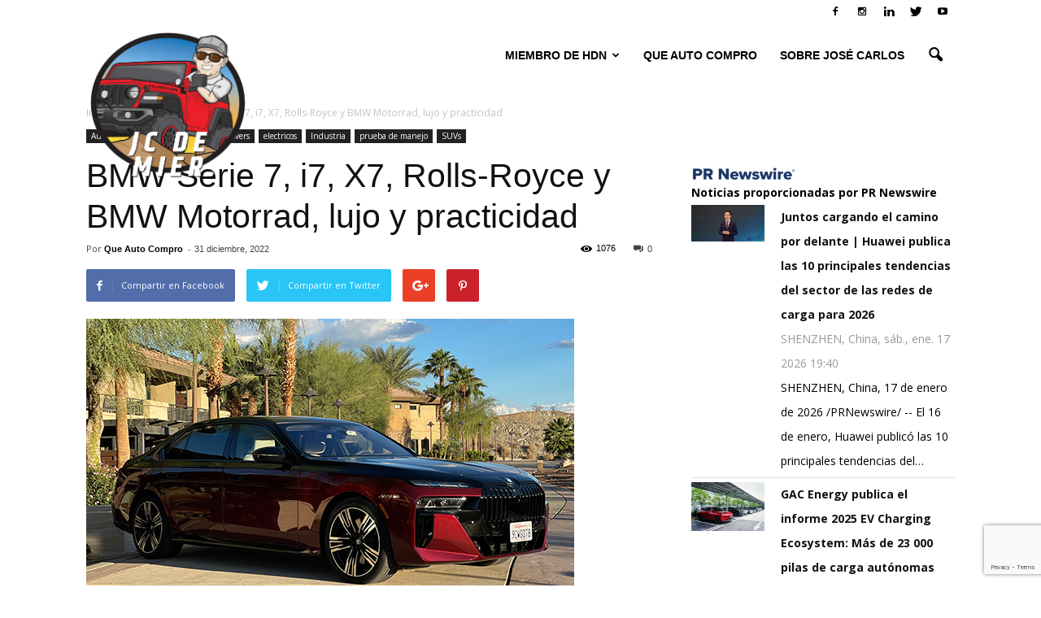

--- FILE ---
content_type: text/html; charset=UTF-8
request_url: https://josecarlosdemier.com/bmw-serie-7-i7-x7-rolls-royce-y-bmw-motorrad-lujo-y-practicidad/
body_size: 24045
content:
<!doctype html >
<!--[if IE 8]>    <html class="ie8" lang="en"> <![endif]-->
<!--[if IE 9]>    <html class="ie9" lang="en"> <![endif]-->
<!--[if gt IE 8]><!--> <html lang="es"> <!--<![endif]-->
<head>
    <title>BMW Serie 7, i7, X7, Rolls-Royce y BMW Motorrad, lujo y practicidad - José Carlos</title>
    <meta charset="UTF-8" />
    <meta name="viewport" content="width=device-width, initial-scale=1.0">
    <link rel="pingback" href="https://josecarlosdemier.com/xmlrpc.php" />
    <link rel="stylesheet" href="https://josecarlosdemier.com/wp-content/themes/Newspaper/fontawesome-free/web-fonts-with-css/css/fontawesome.css">
        <link rel="stylesheet" href="https://josecarlosdemier.com/wp-content/themes/Newspaper/fontawesome-free/web-fonts-with-css/css/fa-solid.css">
        <link href="https://fonts.googleapis.com/css?family=Satisfy" rel="stylesheet">
        <link href="https://fonts.googleapis.com/css?family=Raleway" rel="stylesheet">
    <meta name='robots' content='index, follow, max-image-preview:large, max-snippet:-1, max-video-preview:-1' />
	<style>img:is([sizes="auto" i], [sizes^="auto," i]) { contain-intrinsic-size: 3000px 1500px }</style>
	<meta property="og:image" content="https://josecarlosdemier.com/wp-content/uploads/sites/54/2022/12/bmwi7mIMG_6143.jpg" /><meta name="author" content="Que Auto Compro">
<link rel="icon" type="image/png" href="https://josecarlosdemier.com/wp-content/uploads/sites/54/2019/11/2.png">
	<!-- This site is optimized with the Yoast SEO plugin v26.7 - https://yoast.com/wordpress/plugins/seo/ -->
	<meta name="description" content="En el marco del BMW Test Fest 2022, también probamos los modelos más lujosos de la Serie 7, así como su línea Rolls-Royce y motocicletas" />
	<link rel="canonical" href="https://josecarlosdemier.com/bmw-serie-7-i7-x7-rolls-royce-y-bmw-motorrad-lujo-y-practicidad/" />
	<meta property="og:locale" content="es_ES" />
	<meta property="og:type" content="article" />
	<meta property="og:title" content="BMW Serie 7, i7, X7, Rolls-Royce y BMW Motorrad, lujo y practicidad - José Carlos" />
	<meta property="og:description" content="En el marco del BMW Test Fest 2022, también probamos los modelos más lujosos de la Serie 7, así como su línea Rolls-Royce y motocicletas" />
	<meta property="og:url" content="https://josecarlosdemier.com/bmw-serie-7-i7-x7-rolls-royce-y-bmw-motorrad-lujo-y-practicidad/" />
	<meta property="og:site_name" content="José Carlos" />
	<meta property="article:published_time" content="2022-12-31T17:57:02+00:00" />
	<meta property="article:modified_time" content="2022-12-31T17:57:10+00:00" />
	<meta property="og:image" content="http://josecarlosdemier.com/wp-content/uploads/sites/54/2022/12/bmwi7mIMG_6143.jpg" />
	<meta property="og:image:width" content="600" />
	<meta property="og:image:height" content="400" />
	<meta property="og:image:type" content="image/jpeg" />
	<meta name="author" content="Que Auto Compro" />
	<meta name="twitter:card" content="summary_large_image" />
	<meta name="twitter:creator" content="@https://twitter.com/Neckriagen" />
	<meta name="twitter:label1" content="Escrito por" />
	<meta name="twitter:data1" content="Que Auto Compro" />
	<meta name="twitter:label2" content="Tiempo de lectura" />
	<meta name="twitter:data2" content="6 minutos" />
	<script type="application/ld+json" class="yoast-schema-graph">{"@context":"https://schema.org","@graph":[{"@type":"Article","@id":"https://josecarlosdemier.com/bmw-serie-7-i7-x7-rolls-royce-y-bmw-motorrad-lujo-y-practicidad/#article","isPartOf":{"@id":"https://josecarlosdemier.com/bmw-serie-7-i7-x7-rolls-royce-y-bmw-motorrad-lujo-y-practicidad/"},"author":{"name":"Que Auto Compro","@id":"https://josecarlosdemier.com/#/schema/person/cd94309dbc607075d3fe1ef98590601b"},"headline":"BMW Serie 7, i7, X7, Rolls-Royce y BMW Motorrad, lujo y practicidad","datePublished":"2022-12-31T17:57:02+00:00","dateModified":"2022-12-31T17:57:10+00:00","mainEntityOfPage":{"@id":"https://josecarlosdemier.com/bmw-serie-7-i7-x7-rolls-royce-y-bmw-motorrad-lujo-y-practicidad/"},"wordCount":848,"commentCount":0,"image":{"@id":"https://josecarlosdemier.com/bmw-serie-7-i7-x7-rolls-royce-y-bmw-motorrad-lujo-y-practicidad/#primaryimage"},"thumbnailUrl":"https://josecarlosdemier.com/wp-content/uploads/sites/54/2022/12/bmwi7mIMG_6143.jpg","keywords":["2022","2023","alpina","B","Badger","BMW","CE 04","Crossover","eléctrico","GLT","Grand America","gt","i7","K 1600","M 100 RR","motorrad","phantom","Phantom Serie II","rolls-royce","serie 7","SUV","Test Fest","X7"],"articleSection":["Automotriz","autos nuevos","Crossovers","electricos","Industria","prueba de manejo","SUVs"],"inLanguage":"es","potentialAction":[{"@type":"CommentAction","name":"Comment","target":["https://josecarlosdemier.com/bmw-serie-7-i7-x7-rolls-royce-y-bmw-motorrad-lujo-y-practicidad/#respond"]}]},{"@type":"WebPage","@id":"https://josecarlosdemier.com/bmw-serie-7-i7-x7-rolls-royce-y-bmw-motorrad-lujo-y-practicidad/","url":"https://josecarlosdemier.com/bmw-serie-7-i7-x7-rolls-royce-y-bmw-motorrad-lujo-y-practicidad/","name":"BMW Serie 7, i7, X7, Rolls-Royce y BMW Motorrad, lujo y practicidad - José Carlos","isPartOf":{"@id":"https://josecarlosdemier.com/#website"},"primaryImageOfPage":{"@id":"https://josecarlosdemier.com/bmw-serie-7-i7-x7-rolls-royce-y-bmw-motorrad-lujo-y-practicidad/#primaryimage"},"image":{"@id":"https://josecarlosdemier.com/bmw-serie-7-i7-x7-rolls-royce-y-bmw-motorrad-lujo-y-practicidad/#primaryimage"},"thumbnailUrl":"https://josecarlosdemier.com/wp-content/uploads/sites/54/2022/12/bmwi7mIMG_6143.jpg","datePublished":"2022-12-31T17:57:02+00:00","dateModified":"2022-12-31T17:57:10+00:00","author":{"@id":"https://josecarlosdemier.com/#/schema/person/cd94309dbc607075d3fe1ef98590601b"},"description":"En el marco del BMW Test Fest 2022, también probamos los modelos más lujosos de la Serie 7, así como su línea Rolls-Royce y motocicletas","breadcrumb":{"@id":"https://josecarlosdemier.com/bmw-serie-7-i7-x7-rolls-royce-y-bmw-motorrad-lujo-y-practicidad/#breadcrumb"},"inLanguage":"es","potentialAction":[{"@type":"ReadAction","target":["https://josecarlosdemier.com/bmw-serie-7-i7-x7-rolls-royce-y-bmw-motorrad-lujo-y-practicidad/"]}]},{"@type":"ImageObject","inLanguage":"es","@id":"https://josecarlosdemier.com/bmw-serie-7-i7-x7-rolls-royce-y-bmw-motorrad-lujo-y-practicidad/#primaryimage","url":"https://josecarlosdemier.com/wp-content/uploads/sites/54/2022/12/bmwi7mIMG_6143.jpg","contentUrl":"https://josecarlosdemier.com/wp-content/uploads/sites/54/2022/12/bmwi7mIMG_6143.jpg","width":600,"height":400,"caption":"BMW i7 xDrive60"},{"@type":"BreadcrumbList","@id":"https://josecarlosdemier.com/bmw-serie-7-i7-x7-rolls-royce-y-bmw-motorrad-lujo-y-practicidad/#breadcrumb","itemListElement":[{"@type":"ListItem","position":1,"name":"Portada","item":"https://josecarlosdemier.com/"},{"@type":"ListItem","position":2,"name":"BMW Serie 7, i7, X7, Rolls-Royce y BMW Motorrad, lujo y practicidad"}]},{"@type":"WebSite","@id":"https://josecarlosdemier.com/#website","url":"https://josecarlosdemier.com/","name":"José Carlos","description":"Miembro de HDN","potentialAction":[{"@type":"SearchAction","target":{"@type":"EntryPoint","urlTemplate":"https://josecarlosdemier.com/?s={search_term_string}"},"query-input":{"@type":"PropertyValueSpecification","valueRequired":true,"valueName":"search_term_string"}}],"inLanguage":"es"},{"@type":"Person","@id":"https://josecarlosdemier.com/#/schema/person/cd94309dbc607075d3fe1ef98590601b","name":"Que Auto Compro","image":{"@type":"ImageObject","inLanguage":"es","@id":"https://josecarlosdemier.com/#/schema/person/image/","url":"https://secure.gravatar.com/avatar/77c53effacd2dc1bd7e6e3def1ef3e65?s=96&d=mm&r=g","contentUrl":"https://secure.gravatar.com/avatar/77c53effacd2dc1bd7e6e3def1ef3e65?s=96&d=mm&r=g","caption":"Que Auto Compro"},"sameAs":["https://omoidendreams.blogspot.com/","https://www.instagram.com/neckriagen/","https://x.com/https://twitter.com/Neckriagen"],"url":"https://josecarlosdemier.com/author/virgilioordaz/"}]}</script>
	<!-- / Yoast SEO plugin. -->


<link rel='dns-prefetch' href='//platform-api.sharethis.com' />
<link rel='dns-prefetch' href='//maxcdn.bootstrapcdn.com' />
<link rel='dns-prefetch' href='//fonts.googleapis.com' />
<link rel="alternate" type="application/rss+xml" title="José Carlos &raquo; Feed" href="https://josecarlosdemier.com/feed/" />
<link rel="alternate" type="application/rss+xml" title="José Carlos &raquo; Feed de los comentarios" href="https://josecarlosdemier.com/comments/feed/" />
<link rel="alternate" type="application/rss+xml" title="José Carlos &raquo; Comentario BMW Serie 7, i7, X7, Rolls-Royce y BMW Motorrad, lujo y practicidad del feed" href="https://josecarlosdemier.com/bmw-serie-7-i7-x7-rolls-royce-y-bmw-motorrad-lujo-y-practicidad/feed/" />
		<!-- This site uses the Google Analytics by MonsterInsights plugin v9.8.0 - Using Analytics tracking - https://www.monsterinsights.com/ -->
		<!-- Nota: MonsterInsights no está actualmente configurado en este sitio. El dueño del sitio necesita identificarse usando su cuenta de Google Analytics en el panel de ajustes de MonsterInsights. -->
					<!-- No tracking code set -->
				<!-- / Google Analytics by MonsterInsights -->
		<script type="text/javascript">
/* <![CDATA[ */
window._wpemojiSettings = {"baseUrl":"https:\/\/s.w.org\/images\/core\/emoji\/15.0.3\/72x72\/","ext":".png","svgUrl":"https:\/\/s.w.org\/images\/core\/emoji\/15.0.3\/svg\/","svgExt":".svg","source":{"concatemoji":"https:\/\/josecarlosdemier.com\/wp-includes\/js\/wp-emoji-release.min.js?ver=6.7.4"}};
/*! This file is auto-generated */
!function(i,n){var o,s,e;function c(e){try{var t={supportTests:e,timestamp:(new Date).valueOf()};sessionStorage.setItem(o,JSON.stringify(t))}catch(e){}}function p(e,t,n){e.clearRect(0,0,e.canvas.width,e.canvas.height),e.fillText(t,0,0);var t=new Uint32Array(e.getImageData(0,0,e.canvas.width,e.canvas.height).data),r=(e.clearRect(0,0,e.canvas.width,e.canvas.height),e.fillText(n,0,0),new Uint32Array(e.getImageData(0,0,e.canvas.width,e.canvas.height).data));return t.every(function(e,t){return e===r[t]})}function u(e,t,n){switch(t){case"flag":return n(e,"\ud83c\udff3\ufe0f\u200d\u26a7\ufe0f","\ud83c\udff3\ufe0f\u200b\u26a7\ufe0f")?!1:!n(e,"\ud83c\uddfa\ud83c\uddf3","\ud83c\uddfa\u200b\ud83c\uddf3")&&!n(e,"\ud83c\udff4\udb40\udc67\udb40\udc62\udb40\udc65\udb40\udc6e\udb40\udc67\udb40\udc7f","\ud83c\udff4\u200b\udb40\udc67\u200b\udb40\udc62\u200b\udb40\udc65\u200b\udb40\udc6e\u200b\udb40\udc67\u200b\udb40\udc7f");case"emoji":return!n(e,"\ud83d\udc26\u200d\u2b1b","\ud83d\udc26\u200b\u2b1b")}return!1}function f(e,t,n){var r="undefined"!=typeof WorkerGlobalScope&&self instanceof WorkerGlobalScope?new OffscreenCanvas(300,150):i.createElement("canvas"),a=r.getContext("2d",{willReadFrequently:!0}),o=(a.textBaseline="top",a.font="600 32px Arial",{});return e.forEach(function(e){o[e]=t(a,e,n)}),o}function t(e){var t=i.createElement("script");t.src=e,t.defer=!0,i.head.appendChild(t)}"undefined"!=typeof Promise&&(o="wpEmojiSettingsSupports",s=["flag","emoji"],n.supports={everything:!0,everythingExceptFlag:!0},e=new Promise(function(e){i.addEventListener("DOMContentLoaded",e,{once:!0})}),new Promise(function(t){var n=function(){try{var e=JSON.parse(sessionStorage.getItem(o));if("object"==typeof e&&"number"==typeof e.timestamp&&(new Date).valueOf()<e.timestamp+604800&&"object"==typeof e.supportTests)return e.supportTests}catch(e){}return null}();if(!n){if("undefined"!=typeof Worker&&"undefined"!=typeof OffscreenCanvas&&"undefined"!=typeof URL&&URL.createObjectURL&&"undefined"!=typeof Blob)try{var e="postMessage("+f.toString()+"("+[JSON.stringify(s),u.toString(),p.toString()].join(",")+"));",r=new Blob([e],{type:"text/javascript"}),a=new Worker(URL.createObjectURL(r),{name:"wpTestEmojiSupports"});return void(a.onmessage=function(e){c(n=e.data),a.terminate(),t(n)})}catch(e){}c(n=f(s,u,p))}t(n)}).then(function(e){for(var t in e)n.supports[t]=e[t],n.supports.everything=n.supports.everything&&n.supports[t],"flag"!==t&&(n.supports.everythingExceptFlag=n.supports.everythingExceptFlag&&n.supports[t]);n.supports.everythingExceptFlag=n.supports.everythingExceptFlag&&!n.supports.flag,n.DOMReady=!1,n.readyCallback=function(){n.DOMReady=!0}}).then(function(){return e}).then(function(){var e;n.supports.everything||(n.readyCallback(),(e=n.source||{}).concatemoji?t(e.concatemoji):e.wpemoji&&e.twemoji&&(t(e.twemoji),t(e.wpemoji)))}))}((window,document),window._wpemojiSettings);
/* ]]> */
</script>
<link rel='stylesheet' id='sbi_styles-css' href='https://josecarlosdemier.com/wp-content/plugins/instagram-feed/css/sbi-styles.min.css?ver=6.10.0' type='text/css' media='all' />
<style id='wp-emoji-styles-inline-css' type='text/css'>

	img.wp-smiley, img.emoji {
		display: inline !important;
		border: none !important;
		box-shadow: none !important;
		height: 1em !important;
		width: 1em !important;
		margin: 0 0.07em !important;
		vertical-align: -0.1em !important;
		background: none !important;
		padding: 0 !important;
	}
</style>
<link rel='stylesheet' id='wp-block-library-css' href='https://josecarlosdemier.com/wp-includes/css/dist/block-library/style.min.css?ver=6.7.4' type='text/css' media='all' />
<style id='classic-theme-styles-inline-css' type='text/css'>
/*! This file is auto-generated */
.wp-block-button__link{color:#fff;background-color:#32373c;border-radius:9999px;box-shadow:none;text-decoration:none;padding:calc(.667em + 2px) calc(1.333em + 2px);font-size:1.125em}.wp-block-file__button{background:#32373c;color:#fff;text-decoration:none}
</style>
<style id='global-styles-inline-css' type='text/css'>
:root{--wp--preset--aspect-ratio--square: 1;--wp--preset--aspect-ratio--4-3: 4/3;--wp--preset--aspect-ratio--3-4: 3/4;--wp--preset--aspect-ratio--3-2: 3/2;--wp--preset--aspect-ratio--2-3: 2/3;--wp--preset--aspect-ratio--16-9: 16/9;--wp--preset--aspect-ratio--9-16: 9/16;--wp--preset--color--black: #000000;--wp--preset--color--cyan-bluish-gray: #abb8c3;--wp--preset--color--white: #ffffff;--wp--preset--color--pale-pink: #f78da7;--wp--preset--color--vivid-red: #cf2e2e;--wp--preset--color--luminous-vivid-orange: #ff6900;--wp--preset--color--luminous-vivid-amber: #fcb900;--wp--preset--color--light-green-cyan: #7bdcb5;--wp--preset--color--vivid-green-cyan: #00d084;--wp--preset--color--pale-cyan-blue: #8ed1fc;--wp--preset--color--vivid-cyan-blue: #0693e3;--wp--preset--color--vivid-purple: #9b51e0;--wp--preset--gradient--vivid-cyan-blue-to-vivid-purple: linear-gradient(135deg,rgba(6,147,227,1) 0%,rgb(155,81,224) 100%);--wp--preset--gradient--light-green-cyan-to-vivid-green-cyan: linear-gradient(135deg,rgb(122,220,180) 0%,rgb(0,208,130) 100%);--wp--preset--gradient--luminous-vivid-amber-to-luminous-vivid-orange: linear-gradient(135deg,rgba(252,185,0,1) 0%,rgba(255,105,0,1) 100%);--wp--preset--gradient--luminous-vivid-orange-to-vivid-red: linear-gradient(135deg,rgba(255,105,0,1) 0%,rgb(207,46,46) 100%);--wp--preset--gradient--very-light-gray-to-cyan-bluish-gray: linear-gradient(135deg,rgb(238,238,238) 0%,rgb(169,184,195) 100%);--wp--preset--gradient--cool-to-warm-spectrum: linear-gradient(135deg,rgb(74,234,220) 0%,rgb(151,120,209) 20%,rgb(207,42,186) 40%,rgb(238,44,130) 60%,rgb(251,105,98) 80%,rgb(254,248,76) 100%);--wp--preset--gradient--blush-light-purple: linear-gradient(135deg,rgb(255,206,236) 0%,rgb(152,150,240) 100%);--wp--preset--gradient--blush-bordeaux: linear-gradient(135deg,rgb(254,205,165) 0%,rgb(254,45,45) 50%,rgb(107,0,62) 100%);--wp--preset--gradient--luminous-dusk: linear-gradient(135deg,rgb(255,203,112) 0%,rgb(199,81,192) 50%,rgb(65,88,208) 100%);--wp--preset--gradient--pale-ocean: linear-gradient(135deg,rgb(255,245,203) 0%,rgb(182,227,212) 50%,rgb(51,167,181) 100%);--wp--preset--gradient--electric-grass: linear-gradient(135deg,rgb(202,248,128) 0%,rgb(113,206,126) 100%);--wp--preset--gradient--midnight: linear-gradient(135deg,rgb(2,3,129) 0%,rgb(40,116,252) 100%);--wp--preset--font-size--small: 13px;--wp--preset--font-size--medium: 20px;--wp--preset--font-size--large: 36px;--wp--preset--font-size--x-large: 42px;--wp--preset--spacing--20: 0.44rem;--wp--preset--spacing--30: 0.67rem;--wp--preset--spacing--40: 1rem;--wp--preset--spacing--50: 1.5rem;--wp--preset--spacing--60: 2.25rem;--wp--preset--spacing--70: 3.38rem;--wp--preset--spacing--80: 5.06rem;--wp--preset--shadow--natural: 6px 6px 9px rgba(0, 0, 0, 0.2);--wp--preset--shadow--deep: 12px 12px 50px rgba(0, 0, 0, 0.4);--wp--preset--shadow--sharp: 6px 6px 0px rgba(0, 0, 0, 0.2);--wp--preset--shadow--outlined: 6px 6px 0px -3px rgba(255, 255, 255, 1), 6px 6px rgba(0, 0, 0, 1);--wp--preset--shadow--crisp: 6px 6px 0px rgba(0, 0, 0, 1);}:where(.is-layout-flex){gap: 0.5em;}:where(.is-layout-grid){gap: 0.5em;}body .is-layout-flex{display: flex;}.is-layout-flex{flex-wrap: wrap;align-items: center;}.is-layout-flex > :is(*, div){margin: 0;}body .is-layout-grid{display: grid;}.is-layout-grid > :is(*, div){margin: 0;}:where(.wp-block-columns.is-layout-flex){gap: 2em;}:where(.wp-block-columns.is-layout-grid){gap: 2em;}:where(.wp-block-post-template.is-layout-flex){gap: 1.25em;}:where(.wp-block-post-template.is-layout-grid){gap: 1.25em;}.has-black-color{color: var(--wp--preset--color--black) !important;}.has-cyan-bluish-gray-color{color: var(--wp--preset--color--cyan-bluish-gray) !important;}.has-white-color{color: var(--wp--preset--color--white) !important;}.has-pale-pink-color{color: var(--wp--preset--color--pale-pink) !important;}.has-vivid-red-color{color: var(--wp--preset--color--vivid-red) !important;}.has-luminous-vivid-orange-color{color: var(--wp--preset--color--luminous-vivid-orange) !important;}.has-luminous-vivid-amber-color{color: var(--wp--preset--color--luminous-vivid-amber) !important;}.has-light-green-cyan-color{color: var(--wp--preset--color--light-green-cyan) !important;}.has-vivid-green-cyan-color{color: var(--wp--preset--color--vivid-green-cyan) !important;}.has-pale-cyan-blue-color{color: var(--wp--preset--color--pale-cyan-blue) !important;}.has-vivid-cyan-blue-color{color: var(--wp--preset--color--vivid-cyan-blue) !important;}.has-vivid-purple-color{color: var(--wp--preset--color--vivid-purple) !important;}.has-black-background-color{background-color: var(--wp--preset--color--black) !important;}.has-cyan-bluish-gray-background-color{background-color: var(--wp--preset--color--cyan-bluish-gray) !important;}.has-white-background-color{background-color: var(--wp--preset--color--white) !important;}.has-pale-pink-background-color{background-color: var(--wp--preset--color--pale-pink) !important;}.has-vivid-red-background-color{background-color: var(--wp--preset--color--vivid-red) !important;}.has-luminous-vivid-orange-background-color{background-color: var(--wp--preset--color--luminous-vivid-orange) !important;}.has-luminous-vivid-amber-background-color{background-color: var(--wp--preset--color--luminous-vivid-amber) !important;}.has-light-green-cyan-background-color{background-color: var(--wp--preset--color--light-green-cyan) !important;}.has-vivid-green-cyan-background-color{background-color: var(--wp--preset--color--vivid-green-cyan) !important;}.has-pale-cyan-blue-background-color{background-color: var(--wp--preset--color--pale-cyan-blue) !important;}.has-vivid-cyan-blue-background-color{background-color: var(--wp--preset--color--vivid-cyan-blue) !important;}.has-vivid-purple-background-color{background-color: var(--wp--preset--color--vivid-purple) !important;}.has-black-border-color{border-color: var(--wp--preset--color--black) !important;}.has-cyan-bluish-gray-border-color{border-color: var(--wp--preset--color--cyan-bluish-gray) !important;}.has-white-border-color{border-color: var(--wp--preset--color--white) !important;}.has-pale-pink-border-color{border-color: var(--wp--preset--color--pale-pink) !important;}.has-vivid-red-border-color{border-color: var(--wp--preset--color--vivid-red) !important;}.has-luminous-vivid-orange-border-color{border-color: var(--wp--preset--color--luminous-vivid-orange) !important;}.has-luminous-vivid-amber-border-color{border-color: var(--wp--preset--color--luminous-vivid-amber) !important;}.has-light-green-cyan-border-color{border-color: var(--wp--preset--color--light-green-cyan) !important;}.has-vivid-green-cyan-border-color{border-color: var(--wp--preset--color--vivid-green-cyan) !important;}.has-pale-cyan-blue-border-color{border-color: var(--wp--preset--color--pale-cyan-blue) !important;}.has-vivid-cyan-blue-border-color{border-color: var(--wp--preset--color--vivid-cyan-blue) !important;}.has-vivid-purple-border-color{border-color: var(--wp--preset--color--vivid-purple) !important;}.has-vivid-cyan-blue-to-vivid-purple-gradient-background{background: var(--wp--preset--gradient--vivid-cyan-blue-to-vivid-purple) !important;}.has-light-green-cyan-to-vivid-green-cyan-gradient-background{background: var(--wp--preset--gradient--light-green-cyan-to-vivid-green-cyan) !important;}.has-luminous-vivid-amber-to-luminous-vivid-orange-gradient-background{background: var(--wp--preset--gradient--luminous-vivid-amber-to-luminous-vivid-orange) !important;}.has-luminous-vivid-orange-to-vivid-red-gradient-background{background: var(--wp--preset--gradient--luminous-vivid-orange-to-vivid-red) !important;}.has-very-light-gray-to-cyan-bluish-gray-gradient-background{background: var(--wp--preset--gradient--very-light-gray-to-cyan-bluish-gray) !important;}.has-cool-to-warm-spectrum-gradient-background{background: var(--wp--preset--gradient--cool-to-warm-spectrum) !important;}.has-blush-light-purple-gradient-background{background: var(--wp--preset--gradient--blush-light-purple) !important;}.has-blush-bordeaux-gradient-background{background: var(--wp--preset--gradient--blush-bordeaux) !important;}.has-luminous-dusk-gradient-background{background: var(--wp--preset--gradient--luminous-dusk) !important;}.has-pale-ocean-gradient-background{background: var(--wp--preset--gradient--pale-ocean) !important;}.has-electric-grass-gradient-background{background: var(--wp--preset--gradient--electric-grass) !important;}.has-midnight-gradient-background{background: var(--wp--preset--gradient--midnight) !important;}.has-small-font-size{font-size: var(--wp--preset--font-size--small) !important;}.has-medium-font-size{font-size: var(--wp--preset--font-size--medium) !important;}.has-large-font-size{font-size: var(--wp--preset--font-size--large) !important;}.has-x-large-font-size{font-size: var(--wp--preset--font-size--x-large) !important;}
:where(.wp-block-post-template.is-layout-flex){gap: 1.25em;}:where(.wp-block-post-template.is-layout-grid){gap: 1.25em;}
:where(.wp-block-columns.is-layout-flex){gap: 2em;}:where(.wp-block-columns.is-layout-grid){gap: 2em;}
:root :where(.wp-block-pullquote){font-size: 1.5em;line-height: 1.6;}
</style>
<link rel='stylesheet' id='contact-form-7-css' href='https://josecarlosdemier.com/wp-content/plugins/contact-form-7/includes/css/styles.css?ver=6.1.4' type='text/css' media='all' />
<link rel='stylesheet' id='st-widget-css' href='https://josecarlosdemier.com/wp-content/plugins/share-this/css/style.css?ver=6.7.4' type='text/css' media='all' />
<link rel='stylesheet' id='cff-css' href='https://josecarlosdemier.com/wp-content/plugins/custom-facebook-feed/assets/css/cff-style.min.css?ver=4.3.4' type='text/css' media='all' />
<link rel='stylesheet' id='sb-font-awesome-css' href='https://maxcdn.bootstrapcdn.com/font-awesome/4.7.0/css/font-awesome.min.css?ver=6.7.4' type='text/css' media='all' />
<link rel='stylesheet' id='google_font_open_sans-css' href='https://fonts.googleapis.com/css?family=Open+Sans%3A300italic%2C400italic%2C600italic%2C400%2C600%2C700&#038;ver=6.7.4' type='text/css' media='all' />
<link rel='stylesheet' id='google_font_roboto-css' href='https://fonts.googleapis.com/css?family=Roboto%3A500%2C400italic%2C700%2C900%2C500italic%2C400%2C300&#038;ver=6.7.4' type='text/css' media='all' />
<link rel='stylesheet' id='js_composer_front-css' href='https://josecarlosdemier.com/wp-content/plugins/js_composer/assets/css/js_composer.min.css?ver=4.12' type='text/css' media='all' />
<link rel='stylesheet' id='td-theme-css' href='https://josecarlosdemier.com/wp-content/themes/Newspaper/style.css?ver=7.2' type='text/css' media='all' />
<link rel='stylesheet' id='colorbox-css' href='https://josecarlosdemier.com/wp-content/plugins/lightbox-gallery/colorbox/example1/colorbox.css?ver=6.7.4' type='text/css' media='all' />
<script type="text/javascript" src="https://josecarlosdemier.com/wp-includes/js/jquery/jquery.min.js?ver=3.7.1" id="jquery-core-js"></script>
<script type="text/javascript" src="https://josecarlosdemier.com/wp-includes/js/jquery/jquery-migrate.min.js?ver=3.4.1" id="jquery-migrate-js"></script>
<script type="text/javascript" src="https://josecarlosdemier.com/wp-content/plugins/wonderplugin-audio/engine/wonderpluginaudioskins.js?ver=7.4" id="wonderplugin-audio-skins-script-js"></script>
<script type="text/javascript" id="wonderplugin-audio-script-js-extra">
/* <![CDATA[ */
var wonderplugin_audio_ajaxobject = {"ajaxurl":"https:\/\/josecarlosdemier.com\/wp-admin\/admin-ajax.php","nonce":"f3da97dbe0"};
/* ]]> */
</script>
<script type="text/javascript" src="https://josecarlosdemier.com/wp-content/plugins/wonderplugin-audio/engine/wonderpluginaudio.js?ver=7.4" id="wonderplugin-audio-script-js"></script>
<script type="text/javascript" src="//platform-api.sharethis.com/js/sharethis.js#source=googleanalytics-wordpress#product=ga&amp;property=5f2343efa1fb790012a0a9b6" id="googleanalytics-platform-sharethis-js"></script>
<link rel="https://api.w.org/" href="https://josecarlosdemier.com/wp-json/" /><link rel="alternate" title="JSON" type="application/json" href="https://josecarlosdemier.com/wp-json/wp/v2/posts/2177" /><link rel="EditURI" type="application/rsd+xml" title="RSD" href="https://josecarlosdemier.com/xmlrpc.php?rsd" />
<meta name="generator" content="WordPress 6.7.4" />
<link rel='shortlink' href='https://josecarlosdemier.com/?p=2177' />
<link rel="alternate" title="oEmbed (JSON)" type="application/json+oembed" href="https://josecarlosdemier.com/wp-json/oembed/1.0/embed?url=https%3A%2F%2Fjosecarlosdemier.com%2Fbmw-serie-7-i7-x7-rolls-royce-y-bmw-motorrad-lujo-y-practicidad%2F" />
<link rel="alternate" title="oEmbed (XML)" type="text/xml+oembed" href="https://josecarlosdemier.com/wp-json/oembed/1.0/embed?url=https%3A%2F%2Fjosecarlosdemier.com%2Fbmw-serie-7-i7-x7-rolls-royce-y-bmw-motorrad-lujo-y-practicidad%2F&#038;format=xml" />
<!--[if lt IE 9]><script src="https://html5shim.googlecode.com/svn/trunk/html5.js"></script><![endif]-->
    <meta name="generator" content="Powered by Visual Composer - drag and drop page builder for WordPress."/>
<!--[if lte IE 9]><link rel="stylesheet" type="text/css" href="https://josecarlosdemier.com/wp-content/plugins/js_composer/assets/css/vc_lte_ie9.min.css" media="screen"><![endif]--><!--[if IE  8]><link rel="stylesheet" type="text/css" href="https://josecarlosdemier.com/wp-content/plugins/js_composer/assets/css/vc-ie8.min.css" media="screen"><![endif]--><script>
(function() {
	(function (i, s, o, g, r, a, m) {
		i['GoogleAnalyticsObject'] = r;
		i[r] = i[r] || function () {
				(i[r].q = i[r].q || []).push(arguments)
			}, i[r].l = 1 * new Date();
		a = s.createElement(o),
			m = s.getElementsByTagName(o)[0];
		a.async = 1;
		a.src = g;
		m.parentNode.insertBefore(a, m)
	})(window, document, 'script', 'https://google-analytics.com/analytics.js', 'ga');

	ga('create', 'UA-149385727-17', 'auto');
			ga('send', 'pageview');
	})();
</script>

<!-- JS generated by theme -->

<script>
    
    

	    var tdBlocksArray = []; //here we store all the items for the current page

	    //td_block class - each ajax block uses a object of this class for requests
	    function tdBlock() {
		    this.id = '';
		    this.block_type = 1; //block type id (1-234 etc)
		    this.atts = '';
		    this.td_column_number = '';
		    this.td_current_page = 1; //
		    this.post_count = 0; //from wp
		    this.found_posts = 0; //from wp
		    this.max_num_pages = 0; //from wp
		    this.td_filter_value = ''; //current live filter value
		    this.is_ajax_running = false;
		    this.td_user_action = ''; // load more or infinite loader (used by the animation)
		    this.header_color = '';
		    this.ajax_pagination_infinite_stop = ''; //show load more at page x
	    }


        // td_js_generator - mini detector
        (function(){
            var htmlTag = document.getElementsByTagName("html")[0];

            if ( navigator.userAgent.indexOf("MSIE 10.0") > -1 ) {
                htmlTag.className += ' ie10';
            }

            if ( !!navigator.userAgent.match(/Trident.*rv\:11\./) ) {
                htmlTag.className += ' ie11';
            }

            if ( /(iPad|iPhone|iPod)/g.test(navigator.userAgent) ) {
                htmlTag.className += ' td-md-is-ios';
            }

            var user_agent = navigator.userAgent.toLowerCase();
            if ( user_agent.indexOf("android") > -1 ) {
                htmlTag.className += ' td-md-is-android';
            }

            if ( -1 !== navigator.userAgent.indexOf('Mac OS X')  ) {
                htmlTag.className += ' td-md-is-os-x';
            }

            if ( /chrom(e|ium)/.test(navigator.userAgent.toLowerCase()) ) {
               htmlTag.className += ' td-md-is-chrome';
            }

            if ( -1 !== navigator.userAgent.indexOf('Firefox') ) {
                htmlTag.className += ' td-md-is-firefox';
            }

            if ( -1 !== navigator.userAgent.indexOf('Safari') && -1 === navigator.userAgent.indexOf('Chrome') ) {
                htmlTag.className += ' td-md-is-safari';
            }

        })();




        var tdLocalCache = {};

        ( function () {
            "use strict";

            tdLocalCache = {
                data: {},
                remove: function (resource_id) {
                    delete tdLocalCache.data[resource_id];
                },
                exist: function (resource_id) {
                    return tdLocalCache.data.hasOwnProperty(resource_id) && tdLocalCache.data[resource_id] !== null;
                },
                get: function (resource_id) {
                    return tdLocalCache.data[resource_id];
                },
                set: function (resource_id, cachedData) {
                    tdLocalCache.remove(resource_id);
                    tdLocalCache.data[resource_id] = cachedData;
                }
            };
        })();

    
    
var td_viewport_interval_list=[{"limitBottom":767,"sidebarWidth":228},{"limitBottom":1018,"sidebarWidth":300},{"limitBottom":1140,"sidebarWidth":324}];
var td_animation_stack_effect="type0";
var tds_animation_stack=true;
var td_animation_stack_specific_selectors=".entry-thumb, img";
var td_animation_stack_general_selectors=".td-animation-stack img, .post img";
var td_ajax_url="https:\/\/josecarlosdemier.com\/wp-admin\/admin-ajax.php?td_theme_name=Newspaper&v=7.2";
var td_get_template_directory_uri="https:\/\/josecarlosdemier.com\/wp-content\/themes\/Newspaper";
var tds_snap_menu="";
var tds_logo_on_sticky="";
var tds_header_style="6";
var td_please_wait="Por favor espera...";
var td_email_user_pass_incorrect="Usuario o contrase\u00f1a incorrecta!";
var td_email_user_incorrect="Correo electr\u00f3nico o nombre de usuario incorrecto!";
var td_email_incorrect="Correo electr\u00f3nico incorrecto!";
var tds_more_articles_on_post_enable="";
var tds_more_articles_on_post_time_to_wait="";
var tds_more_articles_on_post_pages_distance_from_top=0;
var tds_theme_color_site_wide="#eb0e14";
var tds_smart_sidebar="";
var tdThemeName="Newspaper";
var td_magnific_popup_translation_tPrev="Anterior (tecla de flecha izquierda)";
var td_magnific_popup_translation_tNext="Siguiente (tecla de flecha derecha)";
var td_magnific_popup_translation_tCounter="%curr% de %total%";
var td_magnific_popup_translation_ajax_tError="El contenido de %url% no pudo cargarse.";
var td_magnific_popup_translation_image_tError="La imagen #%curr% no pudo cargarse.";
var td_ad_background_click_link="";
var td_ad_background_click_target="";
</script>


<!-- Header style compiled by theme -->

<style>
    
.td-header-wrap .black-menu .sf-menu > .current-menu-item > a,
    .td-header-wrap .black-menu .sf-menu > .current-menu-ancestor > a,
    .td-header-wrap .black-menu .sf-menu > .current-category-ancestor > a,
    .td-header-wrap .black-menu .sf-menu > li > a:hover,
    .td-header-wrap .black-menu .sf-menu > .sfHover > a,
    .td-header-style-12 .td-header-menu-wrap-full,
    .sf-menu > .current-menu-item > a:after,
    .sf-menu > .current-menu-ancestor > a:after,
    .sf-menu > .current-category-ancestor > a:after,
    .sf-menu > li:hover > a:after,
    .sf-menu > .sfHover > a:after,
    .sf-menu ul .td-menu-item > a:hover,
    .sf-menu ul .sfHover > a,
    .sf-menu ul .current-menu-ancestor > a,
    .sf-menu ul .current-category-ancestor > a,
    .sf-menu ul .current-menu-item > a,
    .td-header-style-12 .td-affix,
    .header-search-wrap .td-drop-down-search:after,
    .header-search-wrap .td-drop-down-search .btn:hover,
    input[type=submit]:hover,
    .td-read-more a,
    .td-post-category:hover,
    .td-grid-style-1.td-hover-1 .td-big-grid-post:hover .td-post-category,
    .td-grid-style-5.td-hover-1 .td-big-grid-post:hover .td-post-category,
    .td_top_authors .td-active .td-author-post-count,
    .td_top_authors .td-active .td-author-comments-count,
    .td_top_authors .td_mod_wrap:hover .td-author-post-count,
    .td_top_authors .td_mod_wrap:hover .td-author-comments-count,
    .td-404-sub-sub-title a:hover,
    .td-search-form-widget .wpb_button:hover,
    .td-rating-bar-wrap div,
    .td_category_template_3 .td-current-sub-category,
    .mfp-content .td-login-wrap .btn,
    .mfp-content .td_display_err,
    .mfp-content .td_display_msg_ok,
    .dropcap,
    .td_wrapper_video_playlist .td_video_controls_playlist_wrapper,
    .wpb_default,
    .wpb_default:hover,
    .td-left-smart-list:hover,
    .td-right-smart-list:hover,
    .woocommerce-checkout .woocommerce input.button:hover,
    .woocommerce-page .woocommerce a.button:hover,
    .woocommerce-account div.woocommerce .button:hover,
    #bbpress-forums button:hover,
    .bbp_widget_login .button:hover,
    .td-footer-wrapper .td-post-category,
    .td-footer-wrapper .widget_product_search input[type="submit"]:hover,
    .woocommerce .product a.button:hover,
    .woocommerce .product #respond input#submit:hover,
    .woocommerce .checkout input#place_order:hover,
    .woocommerce .woocommerce.widget .button:hover,
    .single-product .product .summary .cart .button:hover,
    .woocommerce-cart .woocommerce table.cart .button:hover,
    .woocommerce-cart .woocommerce .shipping-calculator-form .button:hover,
    .td-next-prev-wrap a:hover,
    .td-load-more-wrap a:hover,
    .td-post-small-box a:hover,
    .page-nav .current,
    .page-nav:first-child > div,
    .td_category_template_8 .td-category-header .td-category a.td-current-sub-category,
    .td_category_template_4 .td-category-siblings .td-category a:hover,
    #bbpress-forums .bbp-pagination .current,
    #bbpress-forums #bbp-single-user-details #bbp-user-navigation li.current a,
    .td-theme-slider:hover .slide-meta-cat a,
    a.vc_btn-black:hover,
    .td-trending-now-wrapper:hover .td-trending-now-title,
    .td-scroll-up,
    .td-smart-list-button:hover,
    .td-weather-information:before,
    .td-weather-week:before,
    .td_block_exchange .td-exchange-header:before,
    .td_block_big_grid_9.td-grid-style-1 .td-post-category,
    .td_block_big_grid_9.td-grid-style-5 .td-post-category,
    .td-grid-style-6.td-hover-1 .td-module-thumb:after {
        background-color: #eb0e14;
    }

    .woocommerce .woocommerce-message .button:hover,
    .woocommerce .woocommerce-error .button:hover,
    .woocommerce .woocommerce-info .button:hover {
        background-color: #eb0e14 !important;
    }

    .woocommerce .product .onsale,
    .woocommerce.widget .ui-slider .ui-slider-handle {
        background: none #eb0e14;
    }

    .woocommerce.widget.widget_layered_nav_filters ul li a {
        background: none repeat scroll 0 0 #eb0e14 !important;
    }

    a,
    cite a:hover,
    .td_mega_menu_sub_cats .cur-sub-cat,
    .td-mega-span h3 a:hover,
    .td_mod_mega_menu:hover .entry-title a,
    .header-search-wrap .result-msg a:hover,
    .top-header-menu li a:hover,
    .top-header-menu .current-menu-item > a,
    .top-header-menu .current-menu-ancestor > a,
    .top-header-menu .current-category-ancestor > a,
    .td-social-icon-wrap > a:hover,
    .td-header-sp-top-widget .td-social-icon-wrap a:hover,
    .td-page-content blockquote p,
    .td-post-content blockquote p,
    .mce-content-body blockquote p,
    .comment-content blockquote p,
    .wpb_text_column blockquote p,
    .td_block_text_with_title blockquote p,
    .td_module_wrap:hover .entry-title a,
    .td-subcat-filter .td-subcat-list a:hover,
    .td-subcat-filter .td-subcat-dropdown a:hover,
    .td_quote_on_blocks,
    .dropcap2,
    .dropcap3,
    .td_top_authors .td-active .td-authors-name a,
    .td_top_authors .td_mod_wrap:hover .td-authors-name a,
    .td-post-next-prev-content a:hover,
    .author-box-wrap .td-author-social a:hover,
    .td-author-name a:hover,
    .td-author-url a:hover,
    .td_mod_related_posts:hover h3 > a,
    .td-post-template-11 .td-related-title .td-related-left:hover,
    .td-post-template-11 .td-related-title .td-related-right:hover,
    .td-post-template-11 .td-related-title .td-cur-simple-item,
    .td-post-template-11 .td_block_related_posts .td-next-prev-wrap a:hover,
    .comment-reply-link:hover,
    .logged-in-as a:hover,
    #cancel-comment-reply-link:hover,
    .td-search-query,
    .td-category-header .td-pulldown-category-filter-link:hover,
    .td-category-siblings .td-subcat-dropdown a:hover,
    .td-category-siblings .td-subcat-dropdown a.td-current-sub-category,
    .mfp-content .td-login-wrap .td-login-info-text a:hover,
    .widget a:hover,
    .widget_calendar tfoot a:hover,
    .woocommerce a.added_to_cart:hover,
    #bbpress-forums li.bbp-header .bbp-reply-content span a:hover,
    #bbpress-forums .bbp-forum-freshness a:hover,
    #bbpress-forums .bbp-topic-freshness a:hover,
    #bbpress-forums .bbp-forums-list li a:hover,
    #bbpress-forums .bbp-forum-title:hover,
    #bbpress-forums .bbp-topic-permalink:hover,
    #bbpress-forums .bbp-topic-started-by a:hover,
    #bbpress-forums .bbp-topic-started-in a:hover,
    #bbpress-forums .bbp-body .super-sticky li.bbp-topic-title .bbp-topic-permalink,
    #bbpress-forums .bbp-body .sticky li.bbp-topic-title .bbp-topic-permalink,
    .widget_display_replies .bbp-author-name,
    .widget_display_topics .bbp-author-name,
    .footer-text-wrap .footer-email-wrap a,
    .td-subfooter-menu li a:hover,
    .footer-social-wrap a:hover,
    a.vc_btn-black:hover,
    .td-smart-list-dropdown-wrap .td-smart-list-button:hover,
    .td_module_17 .td-read-more a:hover,
    .td_module_18 .td-read-more a:hover,
    .td_module_19 .td-post-author-name a:hover,
    .td-instagram-user a {
        color: #eb0e14;
    }

    .mfp-content .td_login_tab_focus,
    a.vc_btn-black.vc_btn_square_outlined:hover,
    a.vc_btn-black.vc_btn_outlined:hover,
    .td-mega-menu-page .wpb_content_element ul li a:hover {
        color: #eb0e14 !important;
    }

    .td-next-prev-wrap a:hover,
    .td-load-more-wrap a:hover,
    .td-post-small-box a:hover,
    .page-nav .current,
    .page-nav:first-child > div,
    .td_category_template_8 .td-category-header .td-category a.td-current-sub-category,
    .td_category_template_4 .td-category-siblings .td-category a:hover,
    #bbpress-forums .bbp-pagination .current,
    .mfp-content .td-login-panel-title,
    .post .td_quote_box,
    .page .td_quote_box,
    a.vc_btn-black:hover {
        border-color: #eb0e14;
    }

    .td_wrapper_video_playlist .td_video_currently_playing:after {
        border-color: #eb0e14 !important;
    }

    .header-search-wrap .td-drop-down-search:before {
        border-color: transparent transparent #eb0e14 transparent;
    }

    .block-title > span,
    .block-title > a,
    .block-title > label,
    .widgettitle,
    .widgettitle:after,
    .td-trending-now-title,
    .td-trending-now-wrapper:hover .td-trending-now-title,
    .wpb_tabs li.ui-tabs-active a,
    .wpb_tabs li:hover a,
    .vc_tta-container .vc_tta-color-grey.vc_tta-tabs-position-top.vc_tta-style-classic .vc_tta-tabs-container .vc_tta-tab.vc_active > a,
    .vc_tta-container .vc_tta-color-grey.vc_tta-tabs-position-top.vc_tta-style-classic .vc_tta-tabs-container .vc_tta-tab:hover > a,
    .td-related-title .td-cur-simple-item,
    .woocommerce .product .products h2,
    .td-subcat-filter .td-subcat-dropdown:hover .td-subcat-more {
    	background-color: #eb0e14;
    }

    .woocommerce div.product .woocommerce-tabs ul.tabs li.active {
    	background-color: #eb0e14 !important;
    }

    .block-title,
    .td-related-title,
    .wpb_tabs .wpb_tabs_nav,
    .vc_tta-container .vc_tta-color-grey.vc_tta-tabs-position-top.vc_tta-style-classic .vc_tta-tabs-container,
    .woocommerce div.product .woocommerce-tabs ul.tabs:before {
        border-color: #eb0e14;
    }
    .td_block_wrap .td-subcat-item .td-cur-simple-item {
	    color: #eb0e14;
	}


    
    .td-grid-style-4 .entry-title
    {
        background-color: rgba(235, 14, 20, 0.7);
    }

    
    .block-title > span,
    .block-title > a,
    .block-title > label,
    .widgettitle,
    .widgettitle:after,
    .td-trending-now-title,
    .td-trending-now-wrapper:hover .td-trending-now-title,
    .wpb_tabs li.ui-tabs-active a,
    .wpb_tabs li:hover a,
    .vc_tta-container .vc_tta-color-grey.vc_tta-tabs-position-top.vc_tta-style-classic .vc_tta-tabs-container .vc_tta-tab.vc_active > a,
    .vc_tta-container .vc_tta-color-grey.vc_tta-tabs-position-top.vc_tta-style-classic .vc_tta-tabs-container .vc_tta-tab:hover > a,
    .td-related-title .td-cur-simple-item,
    .woocommerce .product .products h2,
    .td-subcat-filter .td-subcat-dropdown:hover .td-subcat-more,
    .td-weather-information:before,
    .td-weather-week:before,
    .td_block_exchange .td-exchange-header:before {
        background-color: #eb0e14;
    }

    .woocommerce div.product .woocommerce-tabs ul.tabs li.active {
    	background-color: #eb0e14 !important;
    }

    .block-title,
    .td-related-title,
    .wpb_tabs .wpb_tabs_nav,
    .vc_tta-container .vc_tta-color-grey.vc_tta-tabs-position-top.vc_tta-style-classic .vc_tta-tabs-container,
    .woocommerce div.product .woocommerce-tabs ul.tabs:before {
        border-color: #eb0e14;
    }

    
    .block-title > span,
    .block-title > a,
    .widgettitle,
    .td-trending-now-title,
    .wpb_tabs li.ui-tabs-active a,
    .wpb_tabs li:hover a,
    .vc_tta-container .vc_tta-color-grey.vc_tta-tabs-position-top.vc_tta-style-classic .vc_tta-tabs-container .vc_tta-tab.vc_active > a,
    .vc_tta-container .vc_tta-color-grey.vc_tta-tabs-position-top.vc_tta-style-classic .vc_tta-tabs-container .vc_tta-tab:hover > a,
    .td-related-title .td-cur-simple-item,
    .woocommerce div.product .woocommerce-tabs ul.tabs li.active,
    .woocommerce .product .products h2 {
    	color: #ffffff;
    }


    
    .td-header-wrap .td-header-top-menu-full,
    .td-header-wrap .top-header-menu .sub-menu {
        background-color: #ffffff;
    }
    .td-header-style-8 .td-header-top-menu-full {
        background-color: transparent;
    }
    .td-header-style-8 .td-header-top-menu-full .td-header-top-menu {
        background-color: #ffffff;
        padding-left: 15px;
        padding-right: 15px;
    }

    .td-header-wrap .td-header-top-menu-full .td-header-top-menu,
    .td-header-wrap .td-header-top-menu-full {
        border-bottom: none;
    }


    
    .td-header-top-menu,
    .td-header-top-menu a,
    .td-header-wrap .td-header-top-menu-full .td-header-top-menu,
    .td-header-wrap .td-header-top-menu-full a,
    .td-header-style-8 .td-header-top-menu,
    .td-header-style-8 .td-header-top-menu a {
        color: #000000;
    }

    
    .top-header-menu .current-menu-item > a,
    .top-header-menu .current-menu-ancestor > a,
    .top-header-menu .current-category-ancestor > a,
    .top-header-menu li a:hover {
        color: #eb0e14;
    }

    
    .td-header-wrap .td-header-menu-wrap-full,
    .sf-menu > .current-menu-ancestor > a,
    .sf-menu > .current-category-ancestor > a,
    .td-header-menu-wrap.td-affix,
    .td-header-style-3 .td-header-main-menu,
    .td-header-style-3 .td-affix .td-header-main-menu,
    .td-header-style-4 .td-header-main-menu,
    .td-header-style-4 .td-affix .td-header-main-menu,
    .td-header-style-8 .td-header-menu-wrap.td-affix,
    .td-header-style-8 .td-header-top-menu-full {
		background-color: #ffffff;
    }


    .td-boxed-layout .td-header-style-3 .td-header-menu-wrap,
    .td-boxed-layout .td-header-style-4 .td-header-menu-wrap {
    	background-color: #ffffff !important;
    }


    @media (min-width: 1019px) {
        .td-header-style-1 .td-header-sp-recs,
        .td-header-style-1 .td-header-sp-logo {
            margin-bottom: 28px;
        }
    }

    @media (min-width: 768px) and (max-width: 1018px) {
        .td-header-style-1 .td-header-sp-recs,
        .td-header-style-1 .td-header-sp-logo {
            margin-bottom: 14px;
        }
    }

    .td-header-style-7 .td-header-top-menu {
        border-bottom: none;
    }


    
    .sf-menu ul .td-menu-item > a:hover,
    .sf-menu ul .sfHover > a,
    .sf-menu ul .current-menu-ancestor > a,
    .sf-menu ul .current-category-ancestor > a,
    .sf-menu ul .current-menu-item > a,
    .sf-menu > .current-menu-item > a:after,
    .sf-menu > .current-menu-ancestor > a:after,
    .sf-menu > .current-category-ancestor > a:after,
    .sf-menu > li:hover > a:after,
    .sf-menu > .sfHover > a:after,
    .td_block_mega_menu .td-next-prev-wrap a:hover,
    .td-mega-span .td-post-category:hover,
    .td-header-wrap .black-menu .sf-menu > li > a:hover,
    .td-header-wrap .black-menu .sf-menu > .current-menu-ancestor > a,
    .td-header-wrap .black-menu .sf-menu > .sfHover > a,
    .header-search-wrap .td-drop-down-search:after,
    .header-search-wrap .td-drop-down-search .btn:hover,
    .td-header-wrap .black-menu .sf-menu > .current-menu-item > a,
    .td-header-wrap .black-menu .sf-menu > .current-menu-ancestor > a,
    .td-header-wrap .black-menu .sf-menu > .current-category-ancestor > a {
        background-color: rgba(0,0,0,0.2);
    }


    .td_block_mega_menu .td-next-prev-wrap a:hover {
        border-color: rgba(0,0,0,0.2);
    }

    .header-search-wrap .td-drop-down-search:before {
        border-color: transparent transparent rgba(0,0,0,0.2) transparent;
    }

    .td_mega_menu_sub_cats .cur-sub-cat,
    .td_mod_mega_menu:hover .entry-title a {
        color: rgba(0,0,0,0.2);
    }


    
    .td-header-wrap .td-header-menu-wrap .sf-menu > li > a,
    .td-header-wrap .header-search-wrap .td-icon-search {
        color: #000000;
    }


    
    .td-footer-wrapper {
        background-color: #0a0000;
    }

    
    .td-footer-wrapper,
    .td-footer-wrapper a,
    .td-footer-wrapper .block-title a,
    .td-footer-wrapper .block-title span,
    .td-footer-wrapper .block-title label,
    .td-footer-wrapper .td-excerpt,
    .td-footer-wrapper .td-post-author-name span,
    .td-footer-wrapper .td-post-date,
    .td-footer-wrapper .td-social-style3 .td_social_type a,
    .td-footer-wrapper .td-social-style3,
    .td-footer-wrapper .td-social-style4 .td_social_type a,
    .td-footer-wrapper .td-social-style4,
    .td-footer-wrapper .td-social-style9,
    .td-footer-wrapper .td-social-style10,
    .td-footer-wrapper .td-social-style2 .td_social_type a,
    .td-footer-wrapper .td-social-style8 .td_social_type a,
    .td-footer-wrapper .td-social-style2 .td_social_type,
    .td-footer-wrapper .td-social-style8 .td_social_type,
    .td-footer-template-13 .td-social-name {
        color: #000000;
    }

    .td-footer-wrapper .widget_calendar th,
    .td-footer-wrapper .widget_calendar td,
    .td-footer-wrapper .td-social-style2 .td_social_type .td-social-box,
    .td-footer-wrapper .td-social-style8 .td_social_type .td-social-box,
    .td-social-style-2 .td-icon-font:after {
        border-color: #000000;
    }

    .td-footer-wrapper .td-module-comments a,
    .td-footer-wrapper .td-post-category,
    .td-footer-wrapper .td-slide-meta .td-post-author-name span,
    .td-footer-wrapper .td-slide-meta .td-post-date {
        color: #fff;
    }

    
    .td-footer-bottom-full .td-container::before {
        background-color: rgba(0, 0, 0, 0.1);
    }

    
	.td-footer-wrapper .block-title > span,
    .td-footer-wrapper .block-title > a,
    .td-footer-wrapper .widgettitle {
    	color: #2a0a59;
    }

    
    .td-sub-footer-container {
        background-color: #eb0e14;
    }

    
    .td-sub-footer-container,
    .td-subfooter-menu li a {
        color: #0a0a0a;
    }

    
    .td-page-content p,
    .td-page-content .td_block_text_with_title,
    .woocommerce-page .page-description > p {
    	color: #0a0a0a;
    }

    
    .top-header-menu > li > a,
    .td-weather-top-widget .td-weather-now .td-big-degrees,
    .td-weather-top-widget .td-weather-header .td-weather-city,
    .td-header-sp-top-menu .td_data_time {
        font-family:"Helvetica Neue", Helvetica, Arial, sans-serif;
	
    }
    
    .top-header-menu .menu-item-has-children li a {
    	font-family:"Helvetica Neue", Helvetica, Arial, sans-serif;
	
    }
    
    ul.sf-menu > .td-menu-item > a {
        font-family:"Helvetica Neue", Helvetica, Arial, sans-serif;
	
    }
    
    .sf-menu ul .td-menu-item a {
        font-family:"Helvetica Neue", Helvetica, Arial, sans-serif;
	
    }
	
    .td_mod_mega_menu .item-details a {
        font-family:"Helvetica Neue", Helvetica, Arial, sans-serif;
	
    }
    
    .td_mega_menu_sub_cats .block-mega-child-cats a {
        font-family:"Helvetica Neue", Helvetica, Arial, sans-serif;
	
    }
    
    .block-title > span,
    .block-title > a,
    .widgettitle,
    .td-trending-now-title,
    .wpb_tabs li a,
    .vc_tta-container .vc_tta-color-grey.vc_tta-tabs-position-top.vc_tta-style-classic .vc_tta-tabs-container .vc_tta-tab > a,
    .td-related-title a,
    .woocommerce div.product .woocommerce-tabs ul.tabs li a,
    .woocommerce .product .products h2 {
        font-family:"Helvetica Neue", Helvetica, Arial, sans-serif;
	
    }
    
    .td-post-author-name a {
        font-family:"Helvetica Neue", Helvetica, Arial, sans-serif;
	
    }
    
    .td-post-date .entry-date {
        font-family:"Helvetica Neue", Helvetica, Arial, sans-serif;
	
    }
    
    .td-module-comments a,
    .td-post-views span,
    .td-post-comments a {
        font-family:"Helvetica Neue", Helvetica, Arial, sans-serif;
	
    }
    
    .td-big-grid-meta .td-post-category,
    .td_module_wrap .td-post-category,
    .td-module-image .td-post-category {
        font-family:"Helvetica Neue", Helvetica, Arial, sans-serif;
	
    }
    
    .td-subcat-filter .td-subcat-dropdown a,
    .td-subcat-filter .td-subcat-list a,
    .td-subcat-filter .td-subcat-dropdown span {
        font-family:"Helvetica Neue", Helvetica, Arial, sans-serif;
	
    }
    
    .td-excerpt {
        font-family:"Helvetica Neue", Helvetica, Arial, sans-serif;
	
    }


	
	.td_module_wrap .td-module-title {
		font-family:"Helvetica Neue", Helvetica, Arial, sans-serif;
	
	}
     
	.td_block_trending_now .entry-title a,
	.td-theme-slider .td-module-title a,
    .td-big-grid-post .entry-title {
		font-family:"Helvetica Neue", Helvetica, Arial, sans-serif;
	
	}
    
	#td-mobile-nav,
	#td-mobile-nav .wpb_button,
	.td-search-wrap-mob {
		font-family:"Helvetica Neue", Helvetica, Arial, sans-serif;
	
	}


	
	.post .td-post-header .entry-title {
		font-family:"Helvetica Neue", Helvetica, Arial, sans-serif;
	
	}
    
    .td-post-content p,
    .td-post-content {
        font-family:"Helvetica Neue", Helvetica, Arial, sans-serif;
	
    }
    
    .post blockquote p,
    .page blockquote p,
    .td-post-text-content blockquote p {
        font-family:"Helvetica Neue", Helvetica, Arial, sans-serif;
	
    }
    
    .post .td_quote_box p,
    .page .td_quote_box p {
        font-family:"Helvetica Neue", Helvetica, Arial, sans-serif;
	
    }
    
    .post .td_pull_quote p,
    .page .td_pull_quote p {
        font-family:"Helvetica Neue", Helvetica, Arial, sans-serif;
	
    }
    
    .td-post-content li {
        font-family:"Helvetica Neue", Helvetica, Arial, sans-serif;
	
    }
    
    .td-post-content h1 {
        font-family:"Helvetica Neue", Helvetica, Arial, sans-serif;
	
    }
    
    .td-post-content h2 {
        font-family:"Helvetica Neue", Helvetica, Arial, sans-serif;
	
    }
    
    .td-post-content h3 {
        font-family:"Helvetica Neue", Helvetica, Arial, sans-serif;
	font-weight:bold;
	
    }
    
    .td-post-content h4 {
        font-family:"Helvetica Neue", Helvetica, Arial, sans-serif;
	
    }
    
    .td-post-content h5 {
        font-family:"Helvetica Neue", Helvetica, Arial, sans-serif;
	
    }
    
    .td-post-content h6 {
        font-family:"Helvetica Neue", Helvetica, Arial, sans-serif;
	
    }





    
    .td-page-title,
    .woocommerce-page .page-title,
    .td-category-title-holder .td-page-title {
    	font-family:"Helvetica Neue", Helvetica, Arial, sans-serif;
	
    }
    
    .td-page-content p,
    .td-page-content .td_block_text_with_title,
    .woocommerce-page .page-description > p,
    .wpb_text_column p {
    	font-family:"Helvetica Neue", Helvetica, Arial, sans-serif;
	
    }
    
    .td-page-content h1,
    .wpb_text_column h1 {
    	font-family:"Helvetica Neue", Helvetica, Arial, sans-serif;
	
    }
    
    .td-page-content h2,
    .wpb_text_column h2 {
    	font-family:"Helvetica Neue", Helvetica, Arial, sans-serif;
	
    }
    
    .td-page-content h3,
    .wpb_text_column h3 {
    	font-family:"Helvetica Neue", Helvetica, Arial, sans-serif;
	
    }
    
    .td-page-content h4,
    .wpb_text_column h4 {
    	font-family:"Helvetica Neue", Helvetica, Arial, sans-serif;
	
    }
    
    .td-page-content h5,
    .wpb_text_column h5 {
    	font-family:"Helvetica Neue", Helvetica, Arial, sans-serif;
	
    }
    
    .td-page-content h6,
    .wpb_text_column h6 {
    	font-family:"Helvetica Neue", Helvetica, Arial, sans-serif;
	
    }




    
	.footer-text-wrap {
		font-family:"Helvetica Neue", Helvetica, Arial, sans-serif;
	
	}
	
	.td-sub-footer-copy {
		font-family:"Helvetica Neue", Helvetica, Arial, sans-serif;
	
	}
	
	.td-sub-footer-menu ul li a {
		font-family:"Helvetica Neue", Helvetica, Arial, sans-serif;
	
	}
</style>

<link rel="icon" href="https://josecarlosdemier.com/wp-content/uploads/sites/54/2019/10/cropped-Caricatura-JC-2019-32x32.jpg" sizes="32x32" />
<link rel="icon" href="https://josecarlosdemier.com/wp-content/uploads/sites/54/2019/10/cropped-Caricatura-JC-2019-192x192.jpg" sizes="192x192" />
<link rel="apple-touch-icon" href="https://josecarlosdemier.com/wp-content/uploads/sites/54/2019/10/cropped-Caricatura-JC-2019-180x180.jpg" />
<meta name="msapplication-TileImage" content="https://josecarlosdemier.com/wp-content/uploads/sites/54/2019/10/cropped-Caricatura-JC-2019-270x270.jpg" />
		<style type="text/css" id="wp-custom-css">
			.wpb_text_column h3 {
	font-weight:900;
	text-transform: uppercase;
	letter-spacing:3px;
	font-size: 3em;
}

.td-footer-wrapper .menu .menu-item:hover a {
    color: pink;
}

.widget-do-etfw {
	max-height:700px;
	overflow: scroll;
}

.td-main-menu-logo img {
    position: absolute;
    width: 150px !important;
    height: 150px !important;
    max-height: 295px !important;
}

.td-main-menu-logo img {
	width: 200px !important;
	height: 200px !important;
}

.page .td-main-content-wrap {
	padding-top: 150px;
}

#real_youtube_display {display: none;}

@media screen and (max-width: 1024px) {
	.page .td-main-content-wrap {
		padding-top: 75px;
	}
} 		</style>
		<noscript><style type="text/css"> .wpb_animate_when_almost_visible { opacity: 1; }</style></noscript></head>

<body class="post-template-default single single-post postid-2177 single-format-standard do-etfw bmw-serie-7-i7-x7-rolls-royce-y-bmw-motorrad-lujo-y-practicidad white-menu wpb-js-composer js-comp-ver-4.12 vc_responsive td-animation-stack-type0 td-full-layout" itemscope="itemscope" itemtype="https://schema.org/WebPage">
            <div class="td-scroll-up"><i class="td-icon-menu-up"></i></div>
    
    <div class="td-menu-background"></div>
<div id="td-mobile-nav">
    <div class="td-mobile-container">
        <!-- mobile menu top section -->
        <div class="td-menu-socials-wrap">
            <!-- socials -->
            <div class="td-menu-socials">
                
        <span class="td-social-icon-wrap">
            <a target="_blank" href="https://www.facebook.com/queautocompro/" title="Facebook">
                <i class="td-icon-font td-icon-facebook"></i>
            </a>
        </span>
        <span class="td-social-icon-wrap">
            <a target="_blank" href="https://www.instagram.com/jcdm_305/" title="Instagram">
                <i class="td-icon-font td-icon-instagram"></i>
            </a>
        </span>
        <span class="td-social-icon-wrap">
            <a target="_blank" href="https://www.linkedin.com/in/josecarlosdemier/" title="Linkedin">
                <i class="td-icon-font td-icon-linkedin"></i>
            </a>
        </span>
        <span class="td-social-icon-wrap">
            <a target="_blank" href="https://twitter.com/GPSmediaexperts " title="Twitter">
                <i class="td-icon-font td-icon-twitter"></i>
            </a>
        </span>
        <span class="td-social-icon-wrap">
            <a target="_blank" href="https://www.youtube.com/user/QueAutoComproTV" title="Youtube">
                <i class="td-icon-font td-icon-youtube"></i>
            </a>
        </span>            </div>
            <!-- close button -->
            <div class="td-mobile-close">
                <a href="#"><i class="td-icon-close-mobile"></i></a>
            </div>
        </div>

        <!-- login section -->
        
        <!-- menu section -->
        <div class="td-mobile-content">
            <div class="menu-principal-container"><ul id="menu-principal" class="td-mobile-main-menu"><li id="menu-item-272" class="menu-item menu-item-type-custom menu-item-object-custom menu-item-has-children menu-item-first menu-item-272"><a href="https://www.hispanicdigitalnetwork.net/">MIEMBRO DE HDN<i class="td-icon-menu-right td-element-after"></i></a>
<ul class="sub-menu">
	<li id="menu-item-119" class="menu-item menu-item-type-custom menu-item-object-custom menu-item-119"><a href="#contacto">Contacto</a></li>
</ul>
</li>
<li id="menu-item-473" class="menu-item menu-item-type-custom menu-item-object-custom menu-item-473"><a target="_blank" href="https://queautocompro.com/">QUE AUTO COMPRO</a></li>
<li id="menu-item-477" class="menu-item menu-item-type-post_type menu-item-object-page menu-item-477"><a href="https://josecarlosdemier.com/sobre-jose-carlos/">Sobre José Carlos</a></li>
</ul></div>        </div>
    </div>

    <!-- register/login section -->
    </div>    <div class="td-search-background"></div>
<div class="td-search-wrap-mob">
	<div class="td-drop-down-search" aria-labelledby="td-header-search-button">
		<form method="get" class="td-search-form" action="https://josecarlosdemier.com/">
			<!-- close button -->
			<div class="td-search-close">
				<a href="#"><i class="td-icon-close-mobile"></i></a>
			</div>
			<div role="search" class="td-search-input">
				<span>Buscar</span>
				<input id="td-header-search-mob" type="text" value="" name="s" autocomplete="off" />
			</div>
		</form>
		<div id="td-aj-search-mob"></div>
	</div>
</div>    
    
    <div id="td-outer-wrap">
    
        <!--
Header style 6
-->

<div class="td-header-wrap td-header-style-6">

    <div class="td-header-top-menu-full">
        <div class="td-container td-header-row td-header-top-menu">
            
    <div class="top-bar-style-1">
        
<div class="td-header-sp-top-menu">


	</div>
        <div class="td-header-sp-top-widget">
    
        <span class="td-social-icon-wrap">
            <a target="_blank" href="https://www.facebook.com/queautocompro/" title="Facebook">
                <i class="td-icon-font td-icon-facebook"></i>
            </a>
        </span>
        <span class="td-social-icon-wrap">
            <a target="_blank" href="https://www.instagram.com/jcdm_305/" title="Instagram">
                <i class="td-icon-font td-icon-instagram"></i>
            </a>
        </span>
        <span class="td-social-icon-wrap">
            <a target="_blank" href="https://www.linkedin.com/in/josecarlosdemier/" title="Linkedin">
                <i class="td-icon-font td-icon-linkedin"></i>
            </a>
        </span>
        <span class="td-social-icon-wrap">
            <a target="_blank" href="https://twitter.com/GPSmediaexperts " title="Twitter">
                <i class="td-icon-font td-icon-twitter"></i>
            </a>
        </span>
        <span class="td-social-icon-wrap">
            <a target="_blank" href="https://www.youtube.com/user/QueAutoComproTV" title="Youtube">
                <i class="td-icon-font td-icon-youtube"></i>
            </a>
        </span></div>
    </div>

<!-- LOGIN MODAL -->

                <div  id="login-form" class="white-popup-block mfp-hide mfp-with-anim">
                    <ul class="td-login-tabs">
                        <li><a id="login-link" class="td_login_tab_focus">Ingresar</a></li>
                    </ul>



                    <div class="td-login-wrap">
                        <div class="td_display_err"></div>

                        <div id="td-login-div" class="">
                            <div class="td-login-panel-title">¡Bienvenido! Ingresa en tu cuenta</div>
                            <input class="td-login-input" type="text" name="login_email" id="login_email" placeholder="tu nombre de usuario" value="" required>
                            <input class="td-login-input" type="password" name="login_pass" id="login_pass" value="" placeholder="tu contraseña" required>
                            <input type="button" name="login_button" id="login_button" class="wpb_button btn td-login-button" value="Ingresar">


                            <div class="td-login-info-text"><a href="#" id="forgot-pass-link">¿Olvidaste tu contraseña?</a></div>


                        </div>

                        

                         <div id="td-forgot-pass-div" class="td-display-none">
                            <div class="td-login-panel-title">Recupera tu contraseña</div>
                            <input class="td-login-input" type="text" name="forgot_email" id="forgot_email" placeholder="tu correo electrónico" value="" required>
                            <input type="button" name="forgot_button" id="forgot_button" class="wpb_button btn td-login-button" value="Enviar mi pase">
                        </div>




                    </div>
                </div>
                        </div>
    </div>

    <div class="td-header-menu-wrap-full">
        <div class="td-header-menu-wrap">
            <div class="td-container td-header-row td-header-main-menu black-menu">
                <div id="td-header-menu" role="navigation">
    <div id="td-top-mobile-toggle"><a href="#"><i class="td-icon-font td-icon-mobile"></i></a></div>
    <div class="td-main-menu-logo td-logo-in-menu">
        		<a class="td-mobile-logo td-sticky-disable" href="https://josecarlosdemier.com/">
			<img class="td-retina-data" data-retina="https://josecarlosdemier.com/wp-content/uploads/sites/54/2019/10/josécarlos-300x295.png" src="https://josecarlosdemier.com/wp-content/uploads/sites/54/2019/10/josécarlos-300x295.png" alt="JC de Mier / Que Auto Compro" title="JC de Mier / Que Auto Compro"/>
		</a>
			<a class="td-header-logo td-sticky-disable" href="https://josecarlosdemier.com/">
			<img class="td-retina-data" data-retina="https://josecarlosdemier.com/wp-content/uploads/sites/54/2019/11/2.png" src="https://josecarlosdemier.com/wp-content/uploads/sites/54/2019/11/2.png" alt="JC de Mier / Que Auto Compro" title="JC de Mier / Que Auto Compro"/>
			<span class="td-visual-hidden">José Carlos</span>
		</a>
	    </div>
    <div class="menu-principal-container"><ul id="menu-principal-1" class="sf-menu"><li class="menu-item menu-item-type-custom menu-item-object-custom menu-item-has-children menu-item-first td-menu-item td-normal-menu menu-item-272"><a href="https://www.hispanicdigitalnetwork.net/">MIEMBRO DE HDN</a>
<ul class="sub-menu">
	<li class="menu-item menu-item-type-custom menu-item-object-custom td-menu-item td-normal-menu menu-item-119"><a href="#contacto">Contacto</a></li>
</ul>
</li>
<li class="menu-item menu-item-type-custom menu-item-object-custom td-menu-item td-normal-menu menu-item-473"><a target="_blank" href="https://queautocompro.com/">QUE AUTO COMPRO</a></li>
<li class="menu-item menu-item-type-post_type menu-item-object-page td-menu-item td-normal-menu menu-item-477"><a href="https://josecarlosdemier.com/sobre-jose-carlos/">Sobre José Carlos</a></li>
</ul></div></div>


<div class="td-search-wrapper">
    <div id="td-top-search">
        <!-- Search -->
        <div class="header-search-wrap">
            <div class="dropdown header-search">
                <a id="td-header-search-button" href="#" role="button" class="dropdown-toggle " data-toggle="dropdown"><i class="td-icon-search"></i></a>
                <a id="td-header-search-button-mob" href="#" role="button" class="dropdown-toggle " data-toggle="dropdown"><i class="td-icon-search"></i></a>
            </div>
        </div>
    </div>
</div>

<div class="header-search-wrap">
	<div class="dropdown header-search">
		<div class="td-drop-down-search" aria-labelledby="td-header-search-button">
			<form method="get" class="td-search-form" action="https://josecarlosdemier.com/">
				<div role="search" class="td-head-form-search-wrap">
					<input id="td-header-search" type="text" value="" name="s" autocomplete="off" /><input class="wpb_button wpb_btn-inverse btn" type="submit" id="td-header-search-top" value="Buscar" />
				</div>
			</form>
			<div id="td-aj-search"></div>
		</div>
	</div>
</div>            </div>
        </div>
    </div>

    <div class="td-banner-wrap-full">
        <div class="td-container-header td-header-row td-header-header">
            <div class="td-header-sp-recs">
                <div class="td-header-rec-wrap">
    
</div>            </div>
        </div>
    </div>

</div><div class="td-main-content-wrap">

    <div class="td-container td-post-template-default ">
        <div class="td-crumb-container"><div class="entry-crumbs"><span itemscope itemtype="http://data-vocabulary.org/Breadcrumb"><a title="" class="entry-crumb" itemprop="url" href="https://josecarlosdemier.com/"><span itemprop="title">Inicio</span></a></span> <i class="td-icon-right td-bread-sep"></i> <span itemscope itemtype="http://data-vocabulary.org/Breadcrumb"><a title="Ver todas las publicaciones en Automotriz" class="entry-crumb" itemprop="url" href="https://josecarlosdemier.com/category/automotriz/"><span itemprop="title">Automotriz</span></a></span> <i class="td-icon-right td-bread-sep td-bred-no-url-last"></i> <span class="td-bred-no-url-last" itemscope itemtype="http://data-vocabulary.org/Breadcrumb"><meta itemprop="title" content = "BMW Serie 7, i7, X7, Rolls-Royce y BMW Motorrad, lujo y practicidad"><meta itemprop="url" content = "https://josecarlosdemier.com/bmw-serie-7-i7-x7-rolls-royce-y-bmw-motorrad-lujo-y-practicidad/">BMW Serie 7, i7, X7, Rolls-Royce y BMW Motorrad, lujo y practicidad</span></div></div>

        <div class="td-pb-row">
                                    <div class="td-pb-span8 td-main-content" role="main">
                            <div class="td-ss-main-content">
                                
    <article id="post-2177" class="post-2177 post type-post status-publish format-standard has-post-thumbnail hentry category-automotriz category-autos-nuevos category-crossovers category-electricos category-industria category-prueba-de-manejo category-suvs tag-224 tag-625 tag-alpina tag-b tag-badger tag-bmw tag-ce-04 tag-crossover tag-electrico tag-glt tag-grand-america tag-gt tag-i7 tag-k-1600 tag-m-100-rr tag-motorrad tag-phantom tag-phantom-serie-ii tag-rolls-royce tag-serie-7 tag-suv tag-test-fest tag-x7" itemscope itemtype="https://schema.org/Article">
        <div class="td-post-header">
        

            <ul class="td-category"><li class="entry-category"><a  href="https://josecarlosdemier.com/category/automotriz/">Automotriz</a></li><li class="entry-category"><a  href="https://josecarlosdemier.com/category/autos-nuevos/">autos nuevos</a></li><li class="entry-category"><a  href="https://josecarlosdemier.com/category/crossovers/">Crossovers</a></li><li class="entry-category"><a  href="https://josecarlosdemier.com/category/electricos/">electricos</a></li><li class="entry-category"><a  href="https://josecarlosdemier.com/category/industria/">Industria</a></li><li class="entry-category"><a  href="https://josecarlosdemier.com/category/prueba-de-manejo/">prueba de manejo</a></li><li class="entry-category"><a  href="https://josecarlosdemier.com/category/suvs/">SUVs</a></li></ul>
            <header class="td-post-title">
                <h1 class="entry-title">BMW Serie 7, i7, X7, Rolls-Royce y BMW Motorrad, lujo y practicidad</h1>

                

                <div class="td-module-meta-info">
                    <div class="td-post-author-name">Por <a href="https://josecarlosdemier.com/author/virgilioordaz/">Que Auto Compro</a> - </div>                    <span class="td-post-date"><time class="entry-date updated td-module-date" datetime="2022-12-31T17:57:02+00:00" >31 diciembre, 2022</time></span>                    <div class="td-post-comments"><a href="https://josecarlosdemier.com/bmw-serie-7-i7-x7-rolls-royce-y-bmw-motorrad-lujo-y-practicidad/#respond"><i class="td-icon-comments"></i>0</a></div>                    <div class="td-post-views"><i class="td-icon-views"></i><span class="td-nr-views-2177">1076</span></div>                </div>

            </header>

        </div>

        <div class="td-post-sharing td-post-sharing-top ">
				<div class="td-default-sharing">
		            <a class="td-social-sharing-buttons td-social-facebook" href="https://www.facebook.com/sharer.php?u=https%3A%2F%2Fjosecarlosdemier.com%2Fbmw-serie-7-i7-x7-rolls-royce-y-bmw-motorrad-lujo-y-practicidad%2F" onclick="window.open(this.href, 'mywin','left=50,top=50,width=600,height=350,toolbar=0'); return false;"><i class="td-icon-facebook"></i><div class="td-social-but-text">Compartir en Facebook</div></a>
		            <a class="td-social-sharing-buttons td-social-twitter" href="https://twitter.com/intent/tweet?text=BMW+Serie+7%2C+i7%2C+X7%2C+Rolls-Royce+y+BMW+Motorrad%2C+lujo+y+practicidad&url=https%3A%2F%2Fjosecarlosdemier.com%2Fbmw-serie-7-i7-x7-rolls-royce-y-bmw-motorrad-lujo-y-practicidad%2F&via=Jos%C3%A9+Carlos"  ><i class="td-icon-twitter"></i><div class="td-social-but-text">Compartir en Twitter</div></a>
		            <a class="td-social-sharing-buttons td-social-google" href="https://plus.google.com/share?url=https://josecarlosdemier.com/bmw-serie-7-i7-x7-rolls-royce-y-bmw-motorrad-lujo-y-practicidad/" onclick="window.open(this.href, 'mywin','left=50,top=50,width=600,height=350,toolbar=0'); return false;"><i class="td-icon-googleplus"></i></a>
		            <a class="td-social-sharing-buttons td-social-pinterest" href="https://pinterest.com/pin/create/button/?url=https://josecarlosdemier.com/bmw-serie-7-i7-x7-rolls-royce-y-bmw-motorrad-lujo-y-practicidad/&amp;media=https://josecarlosdemier.com/wp-content/uploads/sites/54/2022/12/bmwi7mIMG_6143.jpg&description=En el marco del BMW Test Fest 2022, también probamos los modelos más lujosos de la Serie 7, así como su línea Rolls-Royce y motocicletas" onclick="window.open(this.href, 'mywin','left=50,top=50,width=600,height=350,toolbar=0'); return false;"><i class="td-icon-pinterest"></i></a>
		            <a class="td-social-sharing-buttons td-social-whatsapp" href="whatsapp://send?text=BMW+Serie+7%2C+i7%2C+X7%2C+Rolls-Royce+y+BMW+Motorrad%2C+lujo+y+practicidad%20-%20https%3A%2F%2Fjosecarlosdemier.com%2Fbmw-serie-7-i7-x7-rolls-royce-y-bmw-motorrad-lujo-y-practicidad%2F" ><i class="td-icon-whatsapp"></i></a>
	            </div></div>

        <div class="td-post-content">

        <div class="td-post-featured-image"><figure><a href="https://josecarlosdemier.com/wp-content/uploads/sites/54/2022/12/bmwi7mIMG_6143.jpg" data-caption="BMW i7 xDrive60"><img width="600" height="400" class="entry-thumb td-modal-image" src="https://josecarlosdemier.com/wp-content/uploads/sites/54/2022/12/bmwi7mIMG_6143.jpg" alt="bmw-i7-xdrive60.jpg" title="BMW i7 xDrive60"/></a><figcaption class="wp-caption-text">BMW i7 xDrive60</figcaption></figure></div>
        
<p>En el marco del <strong>BMW Test Fest 2022</strong>, también probamos los modelos más lujosos de la <strong>Serie 7</strong>, así como su línea <strong>Rolls-Royce</strong> e incluso sus modelos de dos ruedas.<br><br></p>



<p><a href="https://queautocompro.com/bmw-x3-x4-x3-m-y-x4-m-vehiculos-utilitarios-muy-deportivos/">BMW X3, X4, X3 M y X4 M</a>: vehículos utilitarios muy deportivos</p>



<p><a href="https://queautocompro.com/bmw-serie-7-rebelde-en-el-segmento-mas-tradicionalista/">BMW Serie 7</a>: rebelde en el segmento más tradicionalista<br><br></p>



<h2 class="wp-block-heading"><strong>BMW 7, Rolls-Royce y Motorrad</strong></h2>



<p>Ya repasamos los autos de <strong><a href="https://queautocompro.com/bmw-serie-3-m4-csl-i4-ix-y-otras-novedades-para-2023/">BMW, BMW i, BMW M</a></strong> y <a href="https://www.youtube.com/watch?v=R6zxfrBkXYs"><strong>MINI</strong></a> que manejamos en el <strong>Test Fest 2022</strong>, ahora, fuimos por los vehículos de alta gama de la firma y sus filiales ¿Alta gama? Sí, sus buques insignia de mayor representación, sea en sedanes, SUVs o modelos de hiperlujo. Dicho en otras palabras, lo más de lo más no sólo en BMW, sino en prácticamente toda la industria automotriz: <a href="https://www.youtube.com/watch?v=gANzs5d__iA&amp;t=8s"><strong>Rolls-Royce</strong></a>. BMW también nos dejó manejar su línea de <a href="https://www.youtube.com/watch?v=Mr-cf1U54LM">motocicletas</a>, incluyendo su primer modelo 100% eléctrico.<br><br></p>



<figure class="wp-block-image size-full"><a href="https://queautocompro.com/wp-content/uploads/2022/12/bmwserie7202315.jpg"><img decoding="async" src="https://queautocompro.com/wp-content/uploads/2022/12/bmwserie7202315.jpg" alt="bmw-serie-7.jpg" class="wp-image-116341" /></a><figcaption>BMW Serie 7</figcaption></figure>



<h2 class="wp-block-heading"><strong>BMW Serie 7</strong></h2>



<p>Ya tuvimos nuestro primer contacto con el Serie 7 de séptima generación, sin embargo, no deja de sorprendernos el nivel al que ha llegado BMW. Sin menoscabo del lujo o la tecnología que presenta, el Serie 7 es el modelo de su segmento que más ha apostado por la deportividad; y así sigue siendo en esta generación.<br><br></p>



<figure class="wp-block-image size-full"><a href="https://queautocompro.com/wp-content/uploads/2022/12/bmwi7xdrive6090458164.jpg"><img decoding="async" src="https://queautocompro.com/wp-content/uploads/2022/12/bmwi7xdrive6090458164.jpg" alt="bmw-i7-xdrive60.jpg" class="wp-image-116338" /></a><figcaption>BMW i7</figcaption></figure>



<h2 class="wp-block-heading"><strong>BMW i7</strong></h2>



<p>La gama endotérmica, con hibridación suave, se basa en un seis cilindros en línea 3.0T con 375 hp (398 con Overboost), así como un V8 4.4T de 536 caballos. Sin embargo, la estrella de esta generación es el modelo eléctrico i7 de 526 hp y 300 millas de autonomía.<br><br></p>



<figure class="wp-block-image size-full"><a href="https://queautocompro.com/wp-content/uploads/2022/12/bmwi7mIMG_6143.jpg"><img decoding="async" src="https://queautocompro.com/wp-content/uploads/2022/12/bmwi7mIMG_6143.jpg" alt="bmw-i7-xdrive60.jpg" class="wp-image-116337" /></a><figcaption>BMW i7 xDrive60</figcaption></figure>



<p>Cuenta con propulsión trasera y tracción total opcional (de serie para el V8), con eje posterior direccional. Además de pieles y maderas de primera, así como lana de Cachemira, el interior se distingue por la descomunal pantalla Theatre Screen de 31.3 pulgadas para la segunda fila. El precio arranca en los $93,300 USD.<br><br></p>



<figure class="wp-block-image size-full"><a href="https://queautocompro.com/wp-content/uploads/2022/12/bmwx7IMG_6183.jpg"><img decoding="async" src="https://queautocompro.com/wp-content/uploads/2022/12/bmwx7IMG_6183.jpg" alt="bmw-x7.jpg" class="wp-image-116342" /></a><figcaption>BMW X7</figcaption></figure>



<h2 class="wp-block-heading"><strong>BMW X7</strong></h2>



<p>Como recordarán, BMW ya cuenta con una SUV full-size, la X7, que llega a su primera revisión mayor. Sí, mantiene la gran parrilla, ahora combinada con los faros dobles del Serie 7, además de rines de hasta 23 pulgadas. Por dentro también recibe una pantalla continua Curved Display.<br><br></p>



<p>10 Claves del <a href="https://queautocompro.com/foto-galeria/10-claves-del-bmw-serie-7-e-i7-2023/">BMW Serie 7 e i7</a> 2023</p>



<p><a href="https://queautocompro.com/dia-del-padre-que-auto-les-gustaria-que-les-regalaran-sus-hijos/">Día del padre</a> ¿Qué auto les gustaría que les regalaran sus hijos?<br><br></p>



<figure class="wp-block-image size-full"><a href="https://queautocompro.com/wp-content/uploads/2022/12/alpinaxb722570.jpg"><img decoding="async" src="https://queautocompro.com/wp-content/uploads/2022/12/alpinaxb722570.jpg" alt="alpina-xb7.jpg" class="wp-image-116345" /></a><figcaption>Alpina XB7</figcaption></figure>



<h2 class="wp-block-heading"><strong>Alpina XB7</strong></h2>



<p>El motor seis cilindros gana 40 hp para quedar en 375, con 383 lb-pie. El V8 M60 queda con 523 hp. No hay aún un X7 M en forma, pero podrán optar por el Alpina XB7 de 630 caballos y 590 lb-pie. Se suman una suspensión neumática adaptativa y dirección activa integral. Los precios inician en $77,850 MSRP.<br><br></p>



<figure class="wp-block-image size-full"><a href="https://queautocompro.com/wp-content/uploads/2022/12/rollsroyceIMG_6176.jpg"><img decoding="async" src="https://queautocompro.com/wp-content/uploads/2022/12/rollsroyceIMG_6176.jpg" alt="rolls-royce-phantom-serie-ii.jpg" class="wp-image-116343" /></a><figcaption>Rolls-Royce Phantom Serie II</figcaption></figure>



<h2 class="wp-block-heading"><strong>Rolls-Royce Phantom Serie II</strong></h2>



<p>El Rolls-Royce Phantom de la era moderna (Gen VIII) Serie II, viene con una parrilla iluminada y un nuevo acomodo para el Partenón y el Espíritu del Éxtasis. Además de nuevas opciones de colores para los detalles exteriores, más claras o más oscuras, según el gusto del cliente, se presenta la edición Platino, con telas de seda de tejido italiano y fibras de bambú para los asientos posteriores. No pregunten el precio.<br><br></p>



<figure class="wp-block-image size-full"><a href="https://queautocompro.com/wp-content/uploads/2022/12/rollsroycephantomblackbadge.jpg"><img decoding="async" src="https://queautocompro.com/wp-content/uploads/2022/12/rollsroycephantomblackbadge.jpg" alt="rolls-royce-phantom-black-badge.jpg" class="wp-image-116344" /></a><figcaption>Rolls-Royce Ghost Black Badge</figcaption></figure>



<h2 class="wp-block-heading"><strong>Rolls-Royce Ghost Black Badge</strong></h2>



<p>El <strong>Rolls-Royce Ghost</strong> recibe la línea <strong>Black Badge</strong>, con 44,000 tonos a combinar, incluyendo el popular todo-negro con 100 libras de pintura aplicada a mano y rines de 21 pulgadas con 44 capas de fibra de carbono. Por dentro hay también acabados oscurecidos y el símbolo de la lemniscata que distingue a los Black Badge. Si no es suficiente, el V12 6.75 l es llevado hasta los 600 caballos.<br><br></p>



<figure class="wp-block-image size-full"><a href="https://queautocompro.com/wp-content/uploads/2022/12/bmwm100rr6233.jpg"><img decoding="async" src="https://queautocompro.com/wp-content/uploads/2022/12/bmwm100rr6233.jpg" alt="bmw-m-100-rr.jpg" class="wp-image-116340" /></a><figcaption>BMW M 100 RR</figcaption></figure>



<h2 class="wp-block-heading"><strong>BMW M 1000 RR</strong></h2>



<p>La <strong>BMW M 1000 RR</strong> ha sido actualizada para 2023. Viene con un motor de cuatro cilindros 999 cc de 205 hp a 13,000 rpm y 83 lb-pie, con 189 MPH de velocidad máxima, además de un nuevo carenado de fibra de carbono con aerodinámica revisada. Otras piezas ligeras incluyen rines de fibra y escape de titanio. El precio MSRP es de $32,995.<br><br></p>



<figure class="wp-block-image size-full"><a href="https://queautocompro.com/wp-content/uploads/2022/12/bmwk1600gt.jpg"><img decoding="async" src="https://queautocompro.com/wp-content/uploads/2022/12/bmwk1600gt.jpg" alt="bmw-k-1600-gt.jpg" class="wp-image-116339" /></a><figcaption>BMW K 1600 GT</figcaption></figure>



<h2 class="wp-block-heading"><strong>BMW K1600</strong></h2>



<p>Recién probamos la <strong>BMW K1600</strong> <strong>Grand America</strong>, aunque ahora la marca puso también a nuestra disposición la gama <strong>GLT, GT y B</strong>. La característica más distintiva de estas Bagger es el motor de seis cilindros con 160 hp y 133 lb-pie, además de mucho espacio para largas travesías. El precio inicial es de $22,545.<br><br></p>



<figure class="wp-block-image size-full"><a href="https://queautocompro.com/wp-content/uploads/2022/12/bmwce04IMG_6194.jpg"><img decoding="async" src="https://queautocompro.com/wp-content/uploads/2022/12/bmwce04IMG_6194.jpg" alt="bmw-ce-04.jpg" class="wp-image-116346" /></a><figcaption>BMW CE 04</figcaption></figure>



<h2 class="wp-block-heading"><strong>BMW CE 04</strong></h2>



<p><strong>BMW</strong> la llama Scooter, pero la <strong>CE 04</strong> es, para términos prácticos, su primera motocicleta eléctrica. Su sistema motriz proporciona 42 hp y 44 lb-pie, con una velocidad máxima de 75 millas, mientras que las baterías de 8.9 kWh ofrecen una autonomía de 80 millas; con un cable de nivel 2, la carga total se realiza en 1 hora con 40 minutos. El precio arranca en $ 11,795 dólares.<br><br></p>



<p><a href="https://queautocompro.com/video-galeria/rolls-royce-ghost-2021-asusta-de-bonito/">Rolls-Royce Ghost 2021</a>, asusta de bonito</p>



<p><a href="https://queautocompro.com/video-galeria/bmw-k-1600-grand-america-la-mejor-moto-cruiser-6-cilindros/">BMW K 1600 Grand America</a> ¿La mejor moto cruiser 6 cilindros?<br><br></p>



<figure class="wp-block-embed is-type-video is-provider-youtube wp-block-embed-youtube wp-embed-aspect-16-9 wp-has-aspect-ratio"><div class="wp-block-embed__wrapper">
<iframe title="BMW M4 CSL 2023 : Coupe ligero, poderoso ¡Y muy escaso!" width="640" height="360" src="https://www.youtube.com/embed/kpGkinTsWYg?feature=oembed" frameborder="0" allow="accelerometer; autoplay; clipboard-write; encrypted-media; gyroscope; picture-in-picture; web-share" referrerpolicy="strict-origin-when-cross-origin" allowfullscreen></iframe>
</div></figure>
        </div>


        <footer>
                        
            <div class="td-post-source-tags">
                                <ul class="td-tags td-post-small-box clearfix"><li><span>Etiquetas</span></li><li><a href="https://josecarlosdemier.com/tag/2022/">2022</a></li><li><a href="https://josecarlosdemier.com/tag/2023/">2023</a></li><li><a href="https://josecarlosdemier.com/tag/alpina/">alpina</a></li><li><a href="https://josecarlosdemier.com/tag/b/">B</a></li><li><a href="https://josecarlosdemier.com/tag/badger/">Badger</a></li><li><a href="https://josecarlosdemier.com/tag/bmw/">BMW</a></li><li><a href="https://josecarlosdemier.com/tag/ce-04/">CE 04</a></li><li><a href="https://josecarlosdemier.com/tag/crossover/">Crossover</a></li><li><a href="https://josecarlosdemier.com/tag/electrico/">eléctrico</a></li><li><a href="https://josecarlosdemier.com/tag/glt/">GLT</a></li><li><a href="https://josecarlosdemier.com/tag/grand-america/">Grand America</a></li><li><a href="https://josecarlosdemier.com/tag/gt/">gt</a></li><li><a href="https://josecarlosdemier.com/tag/i7/">i7</a></li><li><a href="https://josecarlosdemier.com/tag/k-1600/">K 1600</a></li><li><a href="https://josecarlosdemier.com/tag/m-100-rr/">M 100 RR</a></li><li><a href="https://josecarlosdemier.com/tag/motorrad/">motorrad</a></li><li><a href="https://josecarlosdemier.com/tag/phantom/">phantom</a></li><li><a href="https://josecarlosdemier.com/tag/phantom-serie-ii/">Phantom Serie II</a></li><li><a href="https://josecarlosdemier.com/tag/rolls-royce/">rolls-royce</a></li><li><a href="https://josecarlosdemier.com/tag/serie-7/">serie 7</a></li><li><a href="https://josecarlosdemier.com/tag/suv/">SUV</a></li><li><a href="https://josecarlosdemier.com/tag/test-fest/">Test Fest</a></li><li><a href="https://josecarlosdemier.com/tag/x7/">X7</a></li></ul>            </div>

            <div class="td-post-sharing td-post-sharing-bottom td-with-like"><span class="td-post-share-title">Compartir</span>
            <div class="td-default-sharing">
	            <a class="td-social-sharing-buttons td-social-facebook" href="https://www.facebook.com/sharer.php?u=https%3A%2F%2Fjosecarlosdemier.com%2Fbmw-serie-7-i7-x7-rolls-royce-y-bmw-motorrad-lujo-y-practicidad%2F" onclick="window.open(this.href, 'mywin','left=50,top=50,width=600,height=350,toolbar=0'); return false;"><i class="td-icon-facebook"></i><div class="td-social-but-text">Facebook</div></a>
	            <a class="td-social-sharing-buttons td-social-twitter" href="https://twitter.com/intent/tweet?text=BMW+Serie+7%2C+i7%2C+X7%2C+Rolls-Royce+y+BMW+Motorrad%2C+lujo+y+practicidad&url=https%3A%2F%2Fjosecarlosdemier.com%2Fbmw-serie-7-i7-x7-rolls-royce-y-bmw-motorrad-lujo-y-practicidad%2F&via=Jos%C3%A9+Carlos"><i class="td-icon-twitter"></i><div class="td-social-but-text">Twitter</div></a>
	            <a class="td-social-sharing-buttons td-social-google" href="https://plus.google.com/share?url=https://josecarlosdemier.com/bmw-serie-7-i7-x7-rolls-royce-y-bmw-motorrad-lujo-y-practicidad/" onclick="window.open(this.href, 'mywin','left=50,top=50,width=600,height=350,toolbar=0'); return false;"><i class="td-icon-googleplus"></i></a>
	            <a class="td-social-sharing-buttons td-social-pinterest" href="https://pinterest.com/pin/create/button/?url=https://josecarlosdemier.com/bmw-serie-7-i7-x7-rolls-royce-y-bmw-motorrad-lujo-y-practicidad/&amp;media=https://josecarlosdemier.com/wp-content/uploads/sites/54/2022/12/bmwi7mIMG_6143.jpg&description=En el marco del BMW Test Fest 2022, también probamos los modelos más lujosos de la Serie 7, así como su línea Rolls-Royce y motocicletas" onclick="window.open(this.href, 'mywin','left=50,top=50,width=600,height=350,toolbar=0'); return false;"><i class="td-icon-pinterest"></i></a>
	            <a class="td-social-sharing-buttons td-social-whatsapp" href="whatsapp://send?text=BMW+Serie+7%2C+i7%2C+X7%2C+Rolls-Royce+y+BMW+Motorrad%2C+lujo+y+practicidad%20-%20https%3A%2F%2Fjosecarlosdemier.com%2Fbmw-serie-7-i7-x7-rolls-royce-y-bmw-motorrad-lujo-y-practicidad%2F" ><i class="td-icon-whatsapp"></i></a>
            </div><div class="td-classic-sharing"><ul><li class="td-classic-facebook"><iframe frameBorder="0" src="https://www.facebook.com/plugins/like.php?href=https://josecarlosdemier.com/bmw-serie-7-i7-x7-rolls-royce-y-bmw-motorrad-lujo-y-practicidad/&amp;layout=button_count&amp;show_faces=false&amp;width=105&amp;action=like&amp;colorscheme=light&amp;height=21" style="border:none; overflow:hidden; width:105px; height:21px; background-color:transparent;"></iframe></li><li class="td-classic-twitter"><a href="https://twitter.com/share" class="twitter-share-button" data-url="https://josecarlosdemier.com/bmw-serie-7-i7-x7-rolls-royce-y-bmw-motorrad-lujo-y-practicidad/" data-text="BMW Serie 7, i7, X7, Rolls-Royce y BMW Motorrad, lujo y practicidad" data-via="" data-lang="en">tweet</a> <script>!function(d,s,id){var js,fjs=d.getElementsByTagName(s)[0];if(!d.getElementById(id)){js=d.createElement(s);js.id=id;js.src="//platform.twitter.com/widgets.js";fjs.parentNode.insertBefore(js,fjs);}}(document,"script","twitter-wjs");</script></li></ul></div></div>            <div class="td-block-row td-post-next-prev"><div class="td-block-span6 td-post-prev-post"><div class="td-post-next-prev-content"><span>Artículo anterior</span><a href="https://josecarlosdemier.com/itselectric-gana-el-la-new-mobility-challenge-2022-en-el-comotion-la/">Itselectric gana el LA New Mobility Challenge 2022 en el CoMotion LA</a></div></div><div class="td-next-prev-separator"></div><div class="td-block-span6 td-post-next-post"><div class="td-post-next-prev-content"><span>Artículo siguiente</span><a href="https://josecarlosdemier.com/genesis-g80-sport-prestige-3-5t-awd-2022-un-sedan-sin-defectos/">Genesis G80 Sport Prestige 3.5T AWD 2022: ¿Un sedán sin defectos?</a></div></div></div>            <div class="author-box-wrap"><a href="https://josecarlosdemier.com/author/virgilioordaz/"><img alt='' src='https://secure.gravatar.com/avatar/77c53effacd2dc1bd7e6e3def1ef3e65?s=96&#038;d=mm&#038;r=g' srcset='https://secure.gravatar.com/avatar/77c53effacd2dc1bd7e6e3def1ef3e65?s=192&#038;d=mm&#038;r=g 2x' class='avatar avatar-96 photo' height='96' width='96' decoding='async'/></a><div class="desc"><div class="td-author-name vcard author"><span class="fn"><a href="https://josecarlosdemier.com/author/virgilioordaz/">Que Auto Compro</a></span></div><div class="td-author-url"><a href="https://omoidendreams.blogspot.com/">https://omoidendreams.blogspot.com/</a></div><div class="td-author-description"></div><div class="td-author-social">
        <span class="td-social-icon-wrap">
            <a target="_blank" href="https://www.instagram.com/neckriagen/" title="Instagram">
                <i class="td-icon-font td-icon-instagram"></i>
            </a>
        </span>
        <span class="td-social-icon-wrap">
            <a target="_blank" href="https://twitter.com/Neckriagen" title="Twitter">
                <i class="td-icon-font td-icon-twitter"></i>
            </a>
        </span></div><div class="clearfix"></div></div></div>	        <span style="display: none;" itemprop="author" itemscope itemtype="https://schema.org/Person"><meta itemprop="name" content="Que Auto Compro"></span><meta itemprop="datePublished" content="2022-12-31T17:57:02+00:00"><meta itemprop="dateModified" content="2022-12-31T17:57:10+00:00"><meta itemscope itemprop="mainEntityOfPage" itemType="https://schema.org/WebPage" itemid="https://josecarlosdemier.com/bmw-serie-7-i7-x7-rolls-royce-y-bmw-motorrad-lujo-y-practicidad/"/><span style="display: none;" itemprop="publisher" itemscope itemtype="https://schema.org/Organization"><span style="display: none;" itemprop="logo" itemscope itemtype="https://schema.org/ImageObject"><meta itemprop="url" content="https://josecarlosdemier.com/wp-content/uploads/sites/54/2019/11/2.png"></span><meta itemprop="name" content="José Carlos"></span><meta itemprop="headline " content="BMW Serie 7, i7, X7, Rolls-Royce y BMW Motorrad, lujo y practicidad"><span style="display: none;" itemprop="image" itemscope itemtype="https://schema.org/ImageObject"><meta itemprop="url" content="https://josecarlosdemier.com/wp-content/uploads/sites/54/2022/12/bmwi7mIMG_6143.jpg"><meta itemprop="width" content="600"><meta itemprop="height" content="400"></span>        </footer>

    </article> <!-- /.post -->

    <div class="td_block_wrap td_block_related_posts td_uid_2_696caba358059_rand td_with_ajax_pagination td-pb-border-top"  data-td-block-uid="td_uid_2_696caba358059" ><script>var block_td_uid_2_696caba358059 = new tdBlock();
block_td_uid_2_696caba358059.id = "td_uid_2_696caba358059";
block_td_uid_2_696caba358059.atts = '{"limit":3,"sort":"","post_ids":"","tag_slug":"","autors_id":"","installed_post_types":"","category_id":"","category_ids":"","custom_title":"","custom_url":"","show_child_cat":"","sub_cat_ajax":"","ajax_pagination":"next_prev","header_color":"","header_text_color":"","ajax_pagination_infinite_stop":"","td_column_number":3,"td_ajax_preloading":"","td_ajax_filter_type":"td_custom_related","td_ajax_filter_ids":"","td_filter_default_txt":"Todo","color_preset":"","border_top":"","class":"td_uid_2_696caba358059_rand","offset":"","css":"","live_filter":"cur_post_same_categories","live_filter_cur_post_id":2177,"live_filter_cur_post_author":"70"}';
block_td_uid_2_696caba358059.td_column_number = "3";
block_td_uid_2_696caba358059.block_type = "td_block_related_posts";
block_td_uid_2_696caba358059.post_count = "3";
block_td_uid_2_696caba358059.found_posts = "";
block_td_uid_2_696caba358059.header_color = "";
block_td_uid_2_696caba358059.ajax_pagination_infinite_stop = "";
block_td_uid_2_696caba358059.max_num_pages = "185";
tdBlocksArray.push(block_td_uid_2_696caba358059);
</script><h4 class="td-related-title"><a id="td_uid_3_696caba35a55c" class="td-related-left td-cur-simple-item" data-td_filter_value="" data-td_block_id="td_uid_2_696caba358059" href="#">Artículo relacionados</a><a id="td_uid_4_696caba35a55f" class="td-related-right" data-td_filter_value="td_related_more_from_author" data-td_block_id="td_uid_2_696caba358059" href="#">Más del autor</a></h4><div id=td_uid_2_696caba358059 class="td_block_inner">

	<div class="td-related-row">

	<div class="td-related-span4">

        <div class="td_module_related_posts td-animation-stack td_mod_related_posts">
            <div class="td-module-image">
                <div class="td-module-thumb"><a href="https://josecarlosdemier.com/rebasando-expectativas-el-chevy-trax-2024/" rel="bookmark" title="Rebasando expectativas: el Chevy Trax 2024"><img width="218" height="150" class="entry-thumb" src="https://josecarlosdemier.com/wp-content/uploads/sites/54/2023/06/000Chevy-Trax-2RS-main-shot-600x390-1-218x150.jpg" alt="" title="Rebasando expectativas: el Chevy Trax 2024"/></a></div>                            </div>
            <div class="item-details">
                <h3 class="entry-title td-module-title"><a href="https://josecarlosdemier.com/rebasando-expectativas-el-chevy-trax-2024/" rel="bookmark" title="Rebasando expectativas: el Chevy Trax 2024">Rebasando expectativas: el Chevy Trax 2024</a></h3>            </div>
        </div>
        
	</div> <!-- ./td-related-span4 -->

	<div class="td-related-span4">

        <div class="td_module_related_posts td-animation-stack td_mod_related_posts">
            <div class="td-module-image">
                <div class="td-module-thumb"><a href="https://josecarlosdemier.com/chevrolet-trax-2024-como-ha-crecido/" rel="bookmark" title="Chevrolet Trax 2024: ¡Como ha crecido!"><img width="218" height="150" class="entry-thumb" src="https://josecarlosdemier.com/wp-content/uploads/sites/54/2023/06/000chevy-trax-activ-profile-600x390-1-218x150.jpg" alt="" title="Chevrolet Trax 2024: ¡Como ha crecido!"/></a></div>                            </div>
            <div class="item-details">
                <h3 class="entry-title td-module-title"><a href="https://josecarlosdemier.com/chevrolet-trax-2024-como-ha-crecido/" rel="bookmark" title="Chevrolet Trax 2024: ¡Como ha crecido!">Chevrolet Trax 2024: ¡Como ha crecido!</a></h3>            </div>
        </div>
        
	</div> <!-- ./td-related-span4 -->

	<div class="td-related-span4">

        <div class="td_module_related_posts td-animation-stack td_mod_related_posts">
            <div class="td-module-image">
                <div class="td-module-thumb"><a href="https://josecarlosdemier.com/algo-mejor-que-una-sierra-hd-at4x-2024-gmc-lo-trae-para-ustedes/" rel="bookmark" title="¿Algo mejor que una Sierra HD AT4X 2024? GMC lo trae para ustedes"><img width="218" height="150" class="entry-thumb" src="https://josecarlosdemier.com/wp-content/uploads/sites/54/2023/06/gmcsierrahdat4x202401-218x150.jpg" alt="gmc-sierra-hd-at4x-2024.jpg" title="¿Algo mejor que una Sierra HD AT4X 2024? GMC lo trae para ustedes"/></a></div>                            </div>
            <div class="item-details">
                <h3 class="entry-title td-module-title"><a href="https://josecarlosdemier.com/algo-mejor-que-una-sierra-hd-at4x-2024-gmc-lo-trae-para-ustedes/" rel="bookmark" title="¿Algo mejor que una Sierra HD AT4X 2024? GMC lo trae para ustedes">¿Algo mejor que una Sierra HD AT4X 2024? GMC lo trae para ustedes</a></h3>            </div>
        </div>
        
	</div> <!-- ./td-related-span4 --></div><!--./row-fluid--></div><div class="td-next-prev-wrap"><a href="#" class="td-ajax-prev-page ajax-page-disabled" id="prev-page-td_uid_2_696caba358059" data-td_block_id="td_uid_2_696caba358059"><i class="td-icon-font td-icon-menu-left"></i></a><a href="#"  class="td-ajax-next-page" id="next-page-td_uid_2_696caba358059" data-td_block_id="td_uid_2_696caba358059"><i class="td-icon-font td-icon-menu-right"></i></a></div></div> <!-- ./block -->

	<div class="comments" id="comments">
        	<div id="respond" class="comment-respond">
		<h3 id="reply-title" class="comment-reply-title">Dejar respuesta <small><a rel="nofollow" id="cancel-comment-reply-link" href="/bmw-serie-7-i7-x7-rolls-royce-y-bmw-motorrad-lujo-y-practicidad/#respond" style="display:none;">Cancelar respuesta</a></small></h3><form action="https://josecarlosdemier.com/wp-comments-post.php" method="post" id="commentform" class="comment-form" novalidate><div class="clearfix"></div>
				<p class="comment-form-input-wrap">
					<textarea placeholder="Comentario:" id="comment" name="comment" cols="45" rows="8" aria-required="true"></textarea>
		        </p><p class="comment-form-input-wrap">
			            <span class="comment-req-wrap">
			            	<input class="" id="author" name="author" placeholder="Nombre:" type="text" value="" size="30" /></span></p>
<p class="comment-form-input-wrap">
			            <span class="comment-req-wrap"><input class="" id="email" name="email" placeholder="Correo electrónico:" type="text" value="" size="30" /></span></p>
<p class="comment-form-input-wrap">
			            <input class="" id="url" name="url" placeholder="Sitio web:" type="text" value="" size="30" /></p>
<p class="comment-form-cookies-consent"><input id="wp-comment-cookies-consent" name="wp-comment-cookies-consent" type="checkbox" value="yes" /> <label for="wp-comment-cookies-consent">Guarda mi nombre, correo electrónico y web en este navegador para la próxima vez que comente.</label></p>
<p class="form-submit"><input name="submit" type="submit" id="submit" class="submit" value="Publicar comentario" /> <input type='hidden' name='comment_post_ID' value='2177' id='comment_post_ID' />
<input type='hidden' name='comment_parent' id='comment_parent' value='0' />
</p></form>	</div><!-- #respond -->
	    </div> <!-- /.content -->
                            </div>
                        </div>
                        <div class="td-pb-span4 td-main-sidebar" role="complementary">
                            <div class="td-ss-main-sidebar">
                                <aside class="widget widget_text">			<div class="textwidget"><p><!-- PR Newswire Widget Code Frontpage Starts Here --><br />
<script>var _wsc = document.createElement('script');_wsc.src = "//tools.prnewswire.com/es/live/19070/widget.js";document.getElementsByTagName('Head')[0].appendChild(_wsc);</script></p>
<div id="w19070_widget"></div>
<p><!-- PR Newswire Widget Frontpage Code Ends Here --></p>
</div>
		</aside><aside class="widget widget-do-etfw">					<div class="block-title"><span>Twitter</span></div>		
		<a class="twitter-timeline" data-height="400" data-theme="light" data-link-color="#3b94d9" data-border-color="#f5f5f5" href="https://twitter.com/GPSmediaexperts">Tweets by @GPSmediaexperts</a>
</aside>                            </div>
                        </div>
                            </div> <!-- /.td-pb-row -->
    </div> <!-- /.td-container -->
</div> <!-- /.td-main-content-wrap -->


<!-- Instagram -->



<!-- Footer -->


<!-- Sub Footer -->
    <div class="td-sub-footer-container">
        <div class="td-container">
            <div class="td-pb-row">
                <div class="td-pb-span7 td-sub-footer-menu">
                        <div class="menu-principal-container"><ul id="menu-principal-2" class="td-subfooter-menu"><li class="menu-item menu-item-type-custom menu-item-object-custom menu-item-has-children menu-item-first td-menu-item td-normal-menu menu-item-272"><a href="https://www.hispanicdigitalnetwork.net/">MIEMBRO DE HDN</a>
<ul class="sub-menu">
	<li class="menu-item menu-item-type-custom menu-item-object-custom td-menu-item td-normal-menu menu-item-119"><a href="#contacto">Contacto</a></li>
</ul>
</li>
<li class="menu-item menu-item-type-custom menu-item-object-custom td-menu-item td-normal-menu menu-item-473"><a target="_blank" href="https://queautocompro.com/">QUE AUTO COMPRO</a></li>
<li class="menu-item menu-item-type-post_type menu-item-object-page td-menu-item td-normal-menu menu-item-477"><a href="https://josecarlosdemier.com/sobre-jose-carlos/">Sobre José Carlos</a></li>
</ul></div>                </div>

                <div class="td-pb-span5 td-sub-footer-copy">
                    &copy;                 </div>
            </div>
        </div>
    </div>
</div><!--close td-outer-wrap-->

<!-- Custom Facebook Feed JS -->
<script type="text/javascript">var cffajaxurl = "https://josecarlosdemier.com/wp-admin/admin-ajax.php";
var cfflinkhashtags = "true";
</script>


    <!--

        Theme: Newspaper by tagDiv 2016
        Version: 7.2 (rara)
        Deploy mode: deploy
        
        uid: 696caba35b64e
    -->

    
<!-- Custom css form theme panel -->
<style type="text/css" media="screen">
/* custom css theme panel */
.home .td-main-page-wrap{padding-top:0px !important;}
.td_wrapper_video_playlist .td_video_controls_playlist_wrapper { background-color: #ff7c00;}
.widget .block-title{font-weight: 900;font-size: 20px;}
#w16387_landing{max-height: 450px;}
.button {background-color: #E60031;}
.tdm-title-line {color: #E60031;width: 100%;border-top: 2px solid #E60031;}
</style>

<!-- Instagram Feed JS -->
<script type="text/javascript">
var sbiajaxurl = "https://josecarlosdemier.com/wp-admin/admin-ajax.php";
</script>
<script type="text/javascript" src="https://josecarlosdemier.com/wp-includes/js/dist/hooks.min.js?ver=4d63a3d491d11ffd8ac6" id="wp-hooks-js"></script>
<script type="text/javascript" src="https://josecarlosdemier.com/wp-includes/js/dist/i18n.min.js?ver=5e580eb46a90c2b997e6" id="wp-i18n-js"></script>
<script type="text/javascript" id="wp-i18n-js-after">
/* <![CDATA[ */
wp.i18n.setLocaleData( { 'text direction\u0004ltr': [ 'ltr' ] } );
/* ]]> */
</script>
<script type="text/javascript" src="https://josecarlosdemier.com/wp-content/plugins/contact-form-7/includes/swv/js/index.js?ver=6.1.4" id="swv-js"></script>
<script type="text/javascript" id="contact-form-7-js-translations">
/* <![CDATA[ */
( function( domain, translations ) {
	var localeData = translations.locale_data[ domain ] || translations.locale_data.messages;
	localeData[""].domain = domain;
	wp.i18n.setLocaleData( localeData, domain );
} )( "contact-form-7", {"translation-revision-date":"2025-12-01 15:45:40+0000","generator":"GlotPress\/4.0.3","domain":"messages","locale_data":{"messages":{"":{"domain":"messages","plural-forms":"nplurals=2; plural=n != 1;","lang":"es"},"This contact form is placed in the wrong place.":["Este formulario de contacto est\u00e1 situado en el lugar incorrecto."],"Error:":["Error:"]}},"comment":{"reference":"includes\/js\/index.js"}} );
/* ]]> */
</script>
<script type="text/javascript" id="contact-form-7-js-before">
/* <![CDATA[ */
var wpcf7 = {
    "api": {
        "root": "https:\/\/josecarlosdemier.com\/wp-json\/",
        "namespace": "contact-form-7\/v1"
    },
    "cached": 1
};
/* ]]> */
</script>
<script type="text/javascript" src="https://josecarlosdemier.com/wp-content/plugins/contact-form-7/includes/js/index.js?ver=6.1.4" id="contact-form-7-js"></script>
<script type="text/javascript" src="https://josecarlosdemier.com/wp-content/plugins/custom-facebook-feed/assets/js/cff-scripts.min.js?ver=4.3.4" id="cffscripts-js"></script>
<script type="text/javascript" src="https://josecarlosdemier.com/wp-content/themes/Newspaper/js/tagdiv_theme.js?ver=7.2" id="td-site-js"></script>
<script type="text/javascript" src="https://josecarlosdemier.com/wp-includes/js/comment-reply.min.js?ver=6.7.4" id="comment-reply-js" async="async" data-wp-strategy="async"></script>
<script type="text/javascript" src="https://josecarlosdemier.com/wp-content/plugins/easy-twitter-feed-widget/js/twitter-widgets.js?ver=1.0" id="do-etfw-twitter-widgets-js"></script>
<script type="text/javascript" src="https://www.google.com/recaptcha/api.js?render=6LeR2tEUAAAAACejr02eLXoSBiSmquLJTP19Xr95&amp;ver=3.0" id="google-recaptcha-js"></script>
<script type="text/javascript" src="https://josecarlosdemier.com/wp-includes/js/dist/vendor/wp-polyfill.min.js?ver=3.15.0" id="wp-polyfill-js"></script>
<script type="text/javascript" id="wpcf7-recaptcha-js-before">
/* <![CDATA[ */
var wpcf7_recaptcha = {
    "sitekey": "6LeR2tEUAAAAACejr02eLXoSBiSmquLJTP19Xr95",
    "actions": {
        "homepage": "homepage",
        "contactform": "contactform"
    }
};
/* ]]> */
</script>
<script type="text/javascript" src="https://josecarlosdemier.com/wp-content/plugins/contact-form-7/modules/recaptcha/index.js?ver=6.1.4" id="wpcf7-recaptcha-js"></script>

<!-- JS generated by theme -->

<script>
    

	

		(function(){
			var html_jquery_obj = jQuery('html');

			if (html_jquery_obj.length && (html_jquery_obj.is('.ie8') || html_jquery_obj.is('.ie9'))) {

				var path = 'https://josecarlosdemier.com/wp-content/themes/Newspaper/style.css';

				jQuery.get(path, function(data) {

					var str_split_separator = '#td_css_split_separator';
					var arr_splits = data.split(str_split_separator);
					var arr_length = arr_splits.length;

					if (arr_length > 1) {

						var dir_path = 'https://josecarlosdemier.com/wp-content/themes/Newspaper';
						var splited_css = '';

						for (var i = 0; i < arr_length; i++) {
							if (i > 0) {
								arr_splits[i] = str_split_separator + ' ' + arr_splits[i];
							}
							//jQuery('head').append('<style>' + arr_splits[i] + '</style>');

							var formated_str = arr_splits[i].replace(/\surl\(\'(?!data\:)/gi, function regex_function(str) {
								return ' url(\'' + dir_path + '/' + str.replace(/url\(\'/gi, '').replace(/^\s+|\s+$/gm,'');
							});

							splited_css += "<style>" + formated_str + "</style>";
						}

						var td_theme_css = jQuery('link#td-theme-css');

						if (td_theme_css.length) {
							td_theme_css.after(splited_css);
						}
					}
				});
			}
		})();

	
	
</script>


<script type="text/javascript">
    jQuery(function() {
      jQuery("#Middle").html('<img src="https://josecarlosdemier.com/wp-content/uploads/brandpoint1.jpg" />');
      jQuery(".vc_tta-tabs-list li").each( (i, el)=>{
        let textTitle = jQuery(el).find(".vc_tta-title-text").text();
        if (textTitle == "MSN") {
            jQuery(el).hide();
        }        
      });
      jQuery(".vc_tta-tabs-list li:nth-child(2) a").trigger("click");
    });
</script> 

<script defer src="https://static.cloudflareinsights.com/beacon.min.js/vcd15cbe7772f49c399c6a5babf22c1241717689176015" integrity="sha512-ZpsOmlRQV6y907TI0dKBHq9Md29nnaEIPlkf84rnaERnq6zvWvPUqr2ft8M1aS28oN72PdrCzSjY4U6VaAw1EQ==" data-cf-beacon='{"version":"2024.11.0","token":"2b00ecec595a42599703156f59c28a70","r":1,"server_timing":{"name":{"cfCacheStatus":true,"cfEdge":true,"cfExtPri":true,"cfL4":true,"cfOrigin":true,"cfSpeedBrain":true},"location_startswith":null}}' crossorigin="anonymous"></script>
</body>
</html><!--
Performance optimized by Redis Object Cache. Learn more: https://wprediscache.com

Recuperados 2378 objetos (758 KB) de Redis usando PhpRedis (v5.3.7).
-->


--- FILE ---
content_type: text/html; charset=utf-8
request_url: https://www.google.com/recaptcha/api2/anchor?ar=1&k=6LeR2tEUAAAAACejr02eLXoSBiSmquLJTP19Xr95&co=aHR0cHM6Ly9qb3NlY2FybG9zZGVtaWVyLmNvbTo0NDM.&hl=en&v=PoyoqOPhxBO7pBk68S4YbpHZ&size=invisible&anchor-ms=20000&execute-ms=30000&cb=iol88cr80sqb
body_size: 48779
content:
<!DOCTYPE HTML><html dir="ltr" lang="en"><head><meta http-equiv="Content-Type" content="text/html; charset=UTF-8">
<meta http-equiv="X-UA-Compatible" content="IE=edge">
<title>reCAPTCHA</title>
<style type="text/css">
/* cyrillic-ext */
@font-face {
  font-family: 'Roboto';
  font-style: normal;
  font-weight: 400;
  font-stretch: 100%;
  src: url(//fonts.gstatic.com/s/roboto/v48/KFO7CnqEu92Fr1ME7kSn66aGLdTylUAMa3GUBHMdazTgWw.woff2) format('woff2');
  unicode-range: U+0460-052F, U+1C80-1C8A, U+20B4, U+2DE0-2DFF, U+A640-A69F, U+FE2E-FE2F;
}
/* cyrillic */
@font-face {
  font-family: 'Roboto';
  font-style: normal;
  font-weight: 400;
  font-stretch: 100%;
  src: url(//fonts.gstatic.com/s/roboto/v48/KFO7CnqEu92Fr1ME7kSn66aGLdTylUAMa3iUBHMdazTgWw.woff2) format('woff2');
  unicode-range: U+0301, U+0400-045F, U+0490-0491, U+04B0-04B1, U+2116;
}
/* greek-ext */
@font-face {
  font-family: 'Roboto';
  font-style: normal;
  font-weight: 400;
  font-stretch: 100%;
  src: url(//fonts.gstatic.com/s/roboto/v48/KFO7CnqEu92Fr1ME7kSn66aGLdTylUAMa3CUBHMdazTgWw.woff2) format('woff2');
  unicode-range: U+1F00-1FFF;
}
/* greek */
@font-face {
  font-family: 'Roboto';
  font-style: normal;
  font-weight: 400;
  font-stretch: 100%;
  src: url(//fonts.gstatic.com/s/roboto/v48/KFO7CnqEu92Fr1ME7kSn66aGLdTylUAMa3-UBHMdazTgWw.woff2) format('woff2');
  unicode-range: U+0370-0377, U+037A-037F, U+0384-038A, U+038C, U+038E-03A1, U+03A3-03FF;
}
/* math */
@font-face {
  font-family: 'Roboto';
  font-style: normal;
  font-weight: 400;
  font-stretch: 100%;
  src: url(//fonts.gstatic.com/s/roboto/v48/KFO7CnqEu92Fr1ME7kSn66aGLdTylUAMawCUBHMdazTgWw.woff2) format('woff2');
  unicode-range: U+0302-0303, U+0305, U+0307-0308, U+0310, U+0312, U+0315, U+031A, U+0326-0327, U+032C, U+032F-0330, U+0332-0333, U+0338, U+033A, U+0346, U+034D, U+0391-03A1, U+03A3-03A9, U+03B1-03C9, U+03D1, U+03D5-03D6, U+03F0-03F1, U+03F4-03F5, U+2016-2017, U+2034-2038, U+203C, U+2040, U+2043, U+2047, U+2050, U+2057, U+205F, U+2070-2071, U+2074-208E, U+2090-209C, U+20D0-20DC, U+20E1, U+20E5-20EF, U+2100-2112, U+2114-2115, U+2117-2121, U+2123-214F, U+2190, U+2192, U+2194-21AE, U+21B0-21E5, U+21F1-21F2, U+21F4-2211, U+2213-2214, U+2216-22FF, U+2308-230B, U+2310, U+2319, U+231C-2321, U+2336-237A, U+237C, U+2395, U+239B-23B7, U+23D0, U+23DC-23E1, U+2474-2475, U+25AF, U+25B3, U+25B7, U+25BD, U+25C1, U+25CA, U+25CC, U+25FB, U+266D-266F, U+27C0-27FF, U+2900-2AFF, U+2B0E-2B11, U+2B30-2B4C, U+2BFE, U+3030, U+FF5B, U+FF5D, U+1D400-1D7FF, U+1EE00-1EEFF;
}
/* symbols */
@font-face {
  font-family: 'Roboto';
  font-style: normal;
  font-weight: 400;
  font-stretch: 100%;
  src: url(//fonts.gstatic.com/s/roboto/v48/KFO7CnqEu92Fr1ME7kSn66aGLdTylUAMaxKUBHMdazTgWw.woff2) format('woff2');
  unicode-range: U+0001-000C, U+000E-001F, U+007F-009F, U+20DD-20E0, U+20E2-20E4, U+2150-218F, U+2190, U+2192, U+2194-2199, U+21AF, U+21E6-21F0, U+21F3, U+2218-2219, U+2299, U+22C4-22C6, U+2300-243F, U+2440-244A, U+2460-24FF, U+25A0-27BF, U+2800-28FF, U+2921-2922, U+2981, U+29BF, U+29EB, U+2B00-2BFF, U+4DC0-4DFF, U+FFF9-FFFB, U+10140-1018E, U+10190-1019C, U+101A0, U+101D0-101FD, U+102E0-102FB, U+10E60-10E7E, U+1D2C0-1D2D3, U+1D2E0-1D37F, U+1F000-1F0FF, U+1F100-1F1AD, U+1F1E6-1F1FF, U+1F30D-1F30F, U+1F315, U+1F31C, U+1F31E, U+1F320-1F32C, U+1F336, U+1F378, U+1F37D, U+1F382, U+1F393-1F39F, U+1F3A7-1F3A8, U+1F3AC-1F3AF, U+1F3C2, U+1F3C4-1F3C6, U+1F3CA-1F3CE, U+1F3D4-1F3E0, U+1F3ED, U+1F3F1-1F3F3, U+1F3F5-1F3F7, U+1F408, U+1F415, U+1F41F, U+1F426, U+1F43F, U+1F441-1F442, U+1F444, U+1F446-1F449, U+1F44C-1F44E, U+1F453, U+1F46A, U+1F47D, U+1F4A3, U+1F4B0, U+1F4B3, U+1F4B9, U+1F4BB, U+1F4BF, U+1F4C8-1F4CB, U+1F4D6, U+1F4DA, U+1F4DF, U+1F4E3-1F4E6, U+1F4EA-1F4ED, U+1F4F7, U+1F4F9-1F4FB, U+1F4FD-1F4FE, U+1F503, U+1F507-1F50B, U+1F50D, U+1F512-1F513, U+1F53E-1F54A, U+1F54F-1F5FA, U+1F610, U+1F650-1F67F, U+1F687, U+1F68D, U+1F691, U+1F694, U+1F698, U+1F6AD, U+1F6B2, U+1F6B9-1F6BA, U+1F6BC, U+1F6C6-1F6CF, U+1F6D3-1F6D7, U+1F6E0-1F6EA, U+1F6F0-1F6F3, U+1F6F7-1F6FC, U+1F700-1F7FF, U+1F800-1F80B, U+1F810-1F847, U+1F850-1F859, U+1F860-1F887, U+1F890-1F8AD, U+1F8B0-1F8BB, U+1F8C0-1F8C1, U+1F900-1F90B, U+1F93B, U+1F946, U+1F984, U+1F996, U+1F9E9, U+1FA00-1FA6F, U+1FA70-1FA7C, U+1FA80-1FA89, U+1FA8F-1FAC6, U+1FACE-1FADC, U+1FADF-1FAE9, U+1FAF0-1FAF8, U+1FB00-1FBFF;
}
/* vietnamese */
@font-face {
  font-family: 'Roboto';
  font-style: normal;
  font-weight: 400;
  font-stretch: 100%;
  src: url(//fonts.gstatic.com/s/roboto/v48/KFO7CnqEu92Fr1ME7kSn66aGLdTylUAMa3OUBHMdazTgWw.woff2) format('woff2');
  unicode-range: U+0102-0103, U+0110-0111, U+0128-0129, U+0168-0169, U+01A0-01A1, U+01AF-01B0, U+0300-0301, U+0303-0304, U+0308-0309, U+0323, U+0329, U+1EA0-1EF9, U+20AB;
}
/* latin-ext */
@font-face {
  font-family: 'Roboto';
  font-style: normal;
  font-weight: 400;
  font-stretch: 100%;
  src: url(//fonts.gstatic.com/s/roboto/v48/KFO7CnqEu92Fr1ME7kSn66aGLdTylUAMa3KUBHMdazTgWw.woff2) format('woff2');
  unicode-range: U+0100-02BA, U+02BD-02C5, U+02C7-02CC, U+02CE-02D7, U+02DD-02FF, U+0304, U+0308, U+0329, U+1D00-1DBF, U+1E00-1E9F, U+1EF2-1EFF, U+2020, U+20A0-20AB, U+20AD-20C0, U+2113, U+2C60-2C7F, U+A720-A7FF;
}
/* latin */
@font-face {
  font-family: 'Roboto';
  font-style: normal;
  font-weight: 400;
  font-stretch: 100%;
  src: url(//fonts.gstatic.com/s/roboto/v48/KFO7CnqEu92Fr1ME7kSn66aGLdTylUAMa3yUBHMdazQ.woff2) format('woff2');
  unicode-range: U+0000-00FF, U+0131, U+0152-0153, U+02BB-02BC, U+02C6, U+02DA, U+02DC, U+0304, U+0308, U+0329, U+2000-206F, U+20AC, U+2122, U+2191, U+2193, U+2212, U+2215, U+FEFF, U+FFFD;
}
/* cyrillic-ext */
@font-face {
  font-family: 'Roboto';
  font-style: normal;
  font-weight: 500;
  font-stretch: 100%;
  src: url(//fonts.gstatic.com/s/roboto/v48/KFO7CnqEu92Fr1ME7kSn66aGLdTylUAMa3GUBHMdazTgWw.woff2) format('woff2');
  unicode-range: U+0460-052F, U+1C80-1C8A, U+20B4, U+2DE0-2DFF, U+A640-A69F, U+FE2E-FE2F;
}
/* cyrillic */
@font-face {
  font-family: 'Roboto';
  font-style: normal;
  font-weight: 500;
  font-stretch: 100%;
  src: url(//fonts.gstatic.com/s/roboto/v48/KFO7CnqEu92Fr1ME7kSn66aGLdTylUAMa3iUBHMdazTgWw.woff2) format('woff2');
  unicode-range: U+0301, U+0400-045F, U+0490-0491, U+04B0-04B1, U+2116;
}
/* greek-ext */
@font-face {
  font-family: 'Roboto';
  font-style: normal;
  font-weight: 500;
  font-stretch: 100%;
  src: url(//fonts.gstatic.com/s/roboto/v48/KFO7CnqEu92Fr1ME7kSn66aGLdTylUAMa3CUBHMdazTgWw.woff2) format('woff2');
  unicode-range: U+1F00-1FFF;
}
/* greek */
@font-face {
  font-family: 'Roboto';
  font-style: normal;
  font-weight: 500;
  font-stretch: 100%;
  src: url(//fonts.gstatic.com/s/roboto/v48/KFO7CnqEu92Fr1ME7kSn66aGLdTylUAMa3-UBHMdazTgWw.woff2) format('woff2');
  unicode-range: U+0370-0377, U+037A-037F, U+0384-038A, U+038C, U+038E-03A1, U+03A3-03FF;
}
/* math */
@font-face {
  font-family: 'Roboto';
  font-style: normal;
  font-weight: 500;
  font-stretch: 100%;
  src: url(//fonts.gstatic.com/s/roboto/v48/KFO7CnqEu92Fr1ME7kSn66aGLdTylUAMawCUBHMdazTgWw.woff2) format('woff2');
  unicode-range: U+0302-0303, U+0305, U+0307-0308, U+0310, U+0312, U+0315, U+031A, U+0326-0327, U+032C, U+032F-0330, U+0332-0333, U+0338, U+033A, U+0346, U+034D, U+0391-03A1, U+03A3-03A9, U+03B1-03C9, U+03D1, U+03D5-03D6, U+03F0-03F1, U+03F4-03F5, U+2016-2017, U+2034-2038, U+203C, U+2040, U+2043, U+2047, U+2050, U+2057, U+205F, U+2070-2071, U+2074-208E, U+2090-209C, U+20D0-20DC, U+20E1, U+20E5-20EF, U+2100-2112, U+2114-2115, U+2117-2121, U+2123-214F, U+2190, U+2192, U+2194-21AE, U+21B0-21E5, U+21F1-21F2, U+21F4-2211, U+2213-2214, U+2216-22FF, U+2308-230B, U+2310, U+2319, U+231C-2321, U+2336-237A, U+237C, U+2395, U+239B-23B7, U+23D0, U+23DC-23E1, U+2474-2475, U+25AF, U+25B3, U+25B7, U+25BD, U+25C1, U+25CA, U+25CC, U+25FB, U+266D-266F, U+27C0-27FF, U+2900-2AFF, U+2B0E-2B11, U+2B30-2B4C, U+2BFE, U+3030, U+FF5B, U+FF5D, U+1D400-1D7FF, U+1EE00-1EEFF;
}
/* symbols */
@font-face {
  font-family: 'Roboto';
  font-style: normal;
  font-weight: 500;
  font-stretch: 100%;
  src: url(//fonts.gstatic.com/s/roboto/v48/KFO7CnqEu92Fr1ME7kSn66aGLdTylUAMaxKUBHMdazTgWw.woff2) format('woff2');
  unicode-range: U+0001-000C, U+000E-001F, U+007F-009F, U+20DD-20E0, U+20E2-20E4, U+2150-218F, U+2190, U+2192, U+2194-2199, U+21AF, U+21E6-21F0, U+21F3, U+2218-2219, U+2299, U+22C4-22C6, U+2300-243F, U+2440-244A, U+2460-24FF, U+25A0-27BF, U+2800-28FF, U+2921-2922, U+2981, U+29BF, U+29EB, U+2B00-2BFF, U+4DC0-4DFF, U+FFF9-FFFB, U+10140-1018E, U+10190-1019C, U+101A0, U+101D0-101FD, U+102E0-102FB, U+10E60-10E7E, U+1D2C0-1D2D3, U+1D2E0-1D37F, U+1F000-1F0FF, U+1F100-1F1AD, U+1F1E6-1F1FF, U+1F30D-1F30F, U+1F315, U+1F31C, U+1F31E, U+1F320-1F32C, U+1F336, U+1F378, U+1F37D, U+1F382, U+1F393-1F39F, U+1F3A7-1F3A8, U+1F3AC-1F3AF, U+1F3C2, U+1F3C4-1F3C6, U+1F3CA-1F3CE, U+1F3D4-1F3E0, U+1F3ED, U+1F3F1-1F3F3, U+1F3F5-1F3F7, U+1F408, U+1F415, U+1F41F, U+1F426, U+1F43F, U+1F441-1F442, U+1F444, U+1F446-1F449, U+1F44C-1F44E, U+1F453, U+1F46A, U+1F47D, U+1F4A3, U+1F4B0, U+1F4B3, U+1F4B9, U+1F4BB, U+1F4BF, U+1F4C8-1F4CB, U+1F4D6, U+1F4DA, U+1F4DF, U+1F4E3-1F4E6, U+1F4EA-1F4ED, U+1F4F7, U+1F4F9-1F4FB, U+1F4FD-1F4FE, U+1F503, U+1F507-1F50B, U+1F50D, U+1F512-1F513, U+1F53E-1F54A, U+1F54F-1F5FA, U+1F610, U+1F650-1F67F, U+1F687, U+1F68D, U+1F691, U+1F694, U+1F698, U+1F6AD, U+1F6B2, U+1F6B9-1F6BA, U+1F6BC, U+1F6C6-1F6CF, U+1F6D3-1F6D7, U+1F6E0-1F6EA, U+1F6F0-1F6F3, U+1F6F7-1F6FC, U+1F700-1F7FF, U+1F800-1F80B, U+1F810-1F847, U+1F850-1F859, U+1F860-1F887, U+1F890-1F8AD, U+1F8B0-1F8BB, U+1F8C0-1F8C1, U+1F900-1F90B, U+1F93B, U+1F946, U+1F984, U+1F996, U+1F9E9, U+1FA00-1FA6F, U+1FA70-1FA7C, U+1FA80-1FA89, U+1FA8F-1FAC6, U+1FACE-1FADC, U+1FADF-1FAE9, U+1FAF0-1FAF8, U+1FB00-1FBFF;
}
/* vietnamese */
@font-face {
  font-family: 'Roboto';
  font-style: normal;
  font-weight: 500;
  font-stretch: 100%;
  src: url(//fonts.gstatic.com/s/roboto/v48/KFO7CnqEu92Fr1ME7kSn66aGLdTylUAMa3OUBHMdazTgWw.woff2) format('woff2');
  unicode-range: U+0102-0103, U+0110-0111, U+0128-0129, U+0168-0169, U+01A0-01A1, U+01AF-01B0, U+0300-0301, U+0303-0304, U+0308-0309, U+0323, U+0329, U+1EA0-1EF9, U+20AB;
}
/* latin-ext */
@font-face {
  font-family: 'Roboto';
  font-style: normal;
  font-weight: 500;
  font-stretch: 100%;
  src: url(//fonts.gstatic.com/s/roboto/v48/KFO7CnqEu92Fr1ME7kSn66aGLdTylUAMa3KUBHMdazTgWw.woff2) format('woff2');
  unicode-range: U+0100-02BA, U+02BD-02C5, U+02C7-02CC, U+02CE-02D7, U+02DD-02FF, U+0304, U+0308, U+0329, U+1D00-1DBF, U+1E00-1E9F, U+1EF2-1EFF, U+2020, U+20A0-20AB, U+20AD-20C0, U+2113, U+2C60-2C7F, U+A720-A7FF;
}
/* latin */
@font-face {
  font-family: 'Roboto';
  font-style: normal;
  font-weight: 500;
  font-stretch: 100%;
  src: url(//fonts.gstatic.com/s/roboto/v48/KFO7CnqEu92Fr1ME7kSn66aGLdTylUAMa3yUBHMdazQ.woff2) format('woff2');
  unicode-range: U+0000-00FF, U+0131, U+0152-0153, U+02BB-02BC, U+02C6, U+02DA, U+02DC, U+0304, U+0308, U+0329, U+2000-206F, U+20AC, U+2122, U+2191, U+2193, U+2212, U+2215, U+FEFF, U+FFFD;
}
/* cyrillic-ext */
@font-face {
  font-family: 'Roboto';
  font-style: normal;
  font-weight: 900;
  font-stretch: 100%;
  src: url(//fonts.gstatic.com/s/roboto/v48/KFO7CnqEu92Fr1ME7kSn66aGLdTylUAMa3GUBHMdazTgWw.woff2) format('woff2');
  unicode-range: U+0460-052F, U+1C80-1C8A, U+20B4, U+2DE0-2DFF, U+A640-A69F, U+FE2E-FE2F;
}
/* cyrillic */
@font-face {
  font-family: 'Roboto';
  font-style: normal;
  font-weight: 900;
  font-stretch: 100%;
  src: url(//fonts.gstatic.com/s/roboto/v48/KFO7CnqEu92Fr1ME7kSn66aGLdTylUAMa3iUBHMdazTgWw.woff2) format('woff2');
  unicode-range: U+0301, U+0400-045F, U+0490-0491, U+04B0-04B1, U+2116;
}
/* greek-ext */
@font-face {
  font-family: 'Roboto';
  font-style: normal;
  font-weight: 900;
  font-stretch: 100%;
  src: url(//fonts.gstatic.com/s/roboto/v48/KFO7CnqEu92Fr1ME7kSn66aGLdTylUAMa3CUBHMdazTgWw.woff2) format('woff2');
  unicode-range: U+1F00-1FFF;
}
/* greek */
@font-face {
  font-family: 'Roboto';
  font-style: normal;
  font-weight: 900;
  font-stretch: 100%;
  src: url(//fonts.gstatic.com/s/roboto/v48/KFO7CnqEu92Fr1ME7kSn66aGLdTylUAMa3-UBHMdazTgWw.woff2) format('woff2');
  unicode-range: U+0370-0377, U+037A-037F, U+0384-038A, U+038C, U+038E-03A1, U+03A3-03FF;
}
/* math */
@font-face {
  font-family: 'Roboto';
  font-style: normal;
  font-weight: 900;
  font-stretch: 100%;
  src: url(//fonts.gstatic.com/s/roboto/v48/KFO7CnqEu92Fr1ME7kSn66aGLdTylUAMawCUBHMdazTgWw.woff2) format('woff2');
  unicode-range: U+0302-0303, U+0305, U+0307-0308, U+0310, U+0312, U+0315, U+031A, U+0326-0327, U+032C, U+032F-0330, U+0332-0333, U+0338, U+033A, U+0346, U+034D, U+0391-03A1, U+03A3-03A9, U+03B1-03C9, U+03D1, U+03D5-03D6, U+03F0-03F1, U+03F4-03F5, U+2016-2017, U+2034-2038, U+203C, U+2040, U+2043, U+2047, U+2050, U+2057, U+205F, U+2070-2071, U+2074-208E, U+2090-209C, U+20D0-20DC, U+20E1, U+20E5-20EF, U+2100-2112, U+2114-2115, U+2117-2121, U+2123-214F, U+2190, U+2192, U+2194-21AE, U+21B0-21E5, U+21F1-21F2, U+21F4-2211, U+2213-2214, U+2216-22FF, U+2308-230B, U+2310, U+2319, U+231C-2321, U+2336-237A, U+237C, U+2395, U+239B-23B7, U+23D0, U+23DC-23E1, U+2474-2475, U+25AF, U+25B3, U+25B7, U+25BD, U+25C1, U+25CA, U+25CC, U+25FB, U+266D-266F, U+27C0-27FF, U+2900-2AFF, U+2B0E-2B11, U+2B30-2B4C, U+2BFE, U+3030, U+FF5B, U+FF5D, U+1D400-1D7FF, U+1EE00-1EEFF;
}
/* symbols */
@font-face {
  font-family: 'Roboto';
  font-style: normal;
  font-weight: 900;
  font-stretch: 100%;
  src: url(//fonts.gstatic.com/s/roboto/v48/KFO7CnqEu92Fr1ME7kSn66aGLdTylUAMaxKUBHMdazTgWw.woff2) format('woff2');
  unicode-range: U+0001-000C, U+000E-001F, U+007F-009F, U+20DD-20E0, U+20E2-20E4, U+2150-218F, U+2190, U+2192, U+2194-2199, U+21AF, U+21E6-21F0, U+21F3, U+2218-2219, U+2299, U+22C4-22C6, U+2300-243F, U+2440-244A, U+2460-24FF, U+25A0-27BF, U+2800-28FF, U+2921-2922, U+2981, U+29BF, U+29EB, U+2B00-2BFF, U+4DC0-4DFF, U+FFF9-FFFB, U+10140-1018E, U+10190-1019C, U+101A0, U+101D0-101FD, U+102E0-102FB, U+10E60-10E7E, U+1D2C0-1D2D3, U+1D2E0-1D37F, U+1F000-1F0FF, U+1F100-1F1AD, U+1F1E6-1F1FF, U+1F30D-1F30F, U+1F315, U+1F31C, U+1F31E, U+1F320-1F32C, U+1F336, U+1F378, U+1F37D, U+1F382, U+1F393-1F39F, U+1F3A7-1F3A8, U+1F3AC-1F3AF, U+1F3C2, U+1F3C4-1F3C6, U+1F3CA-1F3CE, U+1F3D4-1F3E0, U+1F3ED, U+1F3F1-1F3F3, U+1F3F5-1F3F7, U+1F408, U+1F415, U+1F41F, U+1F426, U+1F43F, U+1F441-1F442, U+1F444, U+1F446-1F449, U+1F44C-1F44E, U+1F453, U+1F46A, U+1F47D, U+1F4A3, U+1F4B0, U+1F4B3, U+1F4B9, U+1F4BB, U+1F4BF, U+1F4C8-1F4CB, U+1F4D6, U+1F4DA, U+1F4DF, U+1F4E3-1F4E6, U+1F4EA-1F4ED, U+1F4F7, U+1F4F9-1F4FB, U+1F4FD-1F4FE, U+1F503, U+1F507-1F50B, U+1F50D, U+1F512-1F513, U+1F53E-1F54A, U+1F54F-1F5FA, U+1F610, U+1F650-1F67F, U+1F687, U+1F68D, U+1F691, U+1F694, U+1F698, U+1F6AD, U+1F6B2, U+1F6B9-1F6BA, U+1F6BC, U+1F6C6-1F6CF, U+1F6D3-1F6D7, U+1F6E0-1F6EA, U+1F6F0-1F6F3, U+1F6F7-1F6FC, U+1F700-1F7FF, U+1F800-1F80B, U+1F810-1F847, U+1F850-1F859, U+1F860-1F887, U+1F890-1F8AD, U+1F8B0-1F8BB, U+1F8C0-1F8C1, U+1F900-1F90B, U+1F93B, U+1F946, U+1F984, U+1F996, U+1F9E9, U+1FA00-1FA6F, U+1FA70-1FA7C, U+1FA80-1FA89, U+1FA8F-1FAC6, U+1FACE-1FADC, U+1FADF-1FAE9, U+1FAF0-1FAF8, U+1FB00-1FBFF;
}
/* vietnamese */
@font-face {
  font-family: 'Roboto';
  font-style: normal;
  font-weight: 900;
  font-stretch: 100%;
  src: url(//fonts.gstatic.com/s/roboto/v48/KFO7CnqEu92Fr1ME7kSn66aGLdTylUAMa3OUBHMdazTgWw.woff2) format('woff2');
  unicode-range: U+0102-0103, U+0110-0111, U+0128-0129, U+0168-0169, U+01A0-01A1, U+01AF-01B0, U+0300-0301, U+0303-0304, U+0308-0309, U+0323, U+0329, U+1EA0-1EF9, U+20AB;
}
/* latin-ext */
@font-face {
  font-family: 'Roboto';
  font-style: normal;
  font-weight: 900;
  font-stretch: 100%;
  src: url(//fonts.gstatic.com/s/roboto/v48/KFO7CnqEu92Fr1ME7kSn66aGLdTylUAMa3KUBHMdazTgWw.woff2) format('woff2');
  unicode-range: U+0100-02BA, U+02BD-02C5, U+02C7-02CC, U+02CE-02D7, U+02DD-02FF, U+0304, U+0308, U+0329, U+1D00-1DBF, U+1E00-1E9F, U+1EF2-1EFF, U+2020, U+20A0-20AB, U+20AD-20C0, U+2113, U+2C60-2C7F, U+A720-A7FF;
}
/* latin */
@font-face {
  font-family: 'Roboto';
  font-style: normal;
  font-weight: 900;
  font-stretch: 100%;
  src: url(//fonts.gstatic.com/s/roboto/v48/KFO7CnqEu92Fr1ME7kSn66aGLdTylUAMa3yUBHMdazQ.woff2) format('woff2');
  unicode-range: U+0000-00FF, U+0131, U+0152-0153, U+02BB-02BC, U+02C6, U+02DA, U+02DC, U+0304, U+0308, U+0329, U+2000-206F, U+20AC, U+2122, U+2191, U+2193, U+2212, U+2215, U+FEFF, U+FFFD;
}

</style>
<link rel="stylesheet" type="text/css" href="https://www.gstatic.com/recaptcha/releases/PoyoqOPhxBO7pBk68S4YbpHZ/styles__ltr.css">
<script nonce="cGyfs_aNB0XM4Q-sck7gGQ" type="text/javascript">window['__recaptcha_api'] = 'https://www.google.com/recaptcha/api2/';</script>
<script type="text/javascript" src="https://www.gstatic.com/recaptcha/releases/PoyoqOPhxBO7pBk68S4YbpHZ/recaptcha__en.js" nonce="cGyfs_aNB0XM4Q-sck7gGQ">
      
    </script></head>
<body><div id="rc-anchor-alert" class="rc-anchor-alert"></div>
<input type="hidden" id="recaptcha-token" value="[base64]">
<script type="text/javascript" nonce="cGyfs_aNB0XM4Q-sck7gGQ">
      recaptcha.anchor.Main.init("[\x22ainput\x22,[\x22bgdata\x22,\x22\x22,\[base64]/[base64]/[base64]/KE4oMTI0LHYsdi5HKSxMWihsLHYpKTpOKDEyNCx2LGwpLFYpLHYpLFQpKSxGKDE3MSx2KX0scjc9ZnVuY3Rpb24obCl7cmV0dXJuIGx9LEM9ZnVuY3Rpb24obCxWLHYpe04odixsLFYpLFZbYWtdPTI3OTZ9LG49ZnVuY3Rpb24obCxWKXtWLlg9KChWLlg/[base64]/[base64]/[base64]/[base64]/[base64]/[base64]/[base64]/[base64]/[base64]/[base64]/[base64]\\u003d\x22,\[base64]\x22,\x22fcKsYRvCo1BbwoTDgRnCpVrDoDQnwqzDqMKawo7DiHNGXsOSw5cxMww4wpVJw6wlK8O2w7Mkwo0WIFdVwo5JQ8Kew4bDksOiw6gyJsOuw5/[base64]/DvcOGMCvCuiDCncOlw6LDtCTDosOFw49xczvChllUHELCp8K5Tnp8w5jCgMK+XH5+UcKha0XDgcKGf1/DqsKpw4NBMmljEMOSM8KjKAlnFEjDgHDCrDQOw4vDhsKlwrNIaBDCm1hnLsKJw4rCujLCv3bCjsKXbsKiwocfAMKnHkhLw6xdAMObJxFewq3DsVswYGh4w4vDvkIDwrglw60nekICcMKxw6Vtw6R8TcKjw5QfKMKdIcK9KArDkcOmeQN/w6fCncOtRAEePRbDp8Ozw7pDCyw1w54qwrbDjsKSX8Ogw6s6w4vDl1fDssKpwoLDqcOaSsOZUMODw5LDmsKtRMKRdMKmwqHDuCDDqGzCvVJbIxPDucORwpPDqirCvsOfwoxCw6XCtGYew5TDnzMhcMKCfWLDuXnDuz3DmgHCv8K6w7kRU8K1acObE8K1M8Ohwr/CksKbw59uw4h1w6JMTm3DoFbDhsKHa8Ocw5kEw7LDt07Dg8ONKHE5BcOwK8K8HGzCsMOPCSofOsODwrROHGzDgklHwqQaa8K+Ak43w4/[base64]/CuVYsaS1SQMKIwrvCtSlKQkQfwozCu8KQXcOswpDDvXHDqVbCtMOEwrcqWTtlw4c4GsKfMcOCw57DlkgqccKJwo1XYcOfwpXDvh/DpmPCm1Qic8Ouw4M4wqlHwrJdSkfCusOifGchMMK1TG4LwrATGlTCtcKywr87acOTwpA2wr/[base64]/[base64]/DvyJOXjM2wqPDgQnCnsOqw47Cv8Obwp4/P8KgwpB3KTx0wp9Mw7BIwpLDolw+wqbCsEgUHcOPwpbCg8KxV37CssKnFsOKCsKJJxQbaXDCmsKTYcKdwrJrw5PColIlwowLw7/CpcOPY1NAdgkowr3DrgvCmGLCsk7DtMOZGcKIw4nDryjDtcKoRgrCiCNww5BmfsKiwrDDusOiDMOdwoHCg8K5HGLCj2bCjAvCl3bDq1l0w50GT8ODR8Kgw7ojf8Kqw6/CkcKjw7cdCG7DuMO/[base64]/Ck8KMS3QWChbCpMKjfFQHHHMSF8Kxw4bClzPCsjXDiz4pwpEuwpnCkR7CrB1EYsOrw5rDm2nDmMKyGR3Ckwduwp7DvcOxwqBPwoAcWsOJwpjDlsOcBG9/eRvCqA8vwpQnwqJTN8KDw63DgsOyw4Uqw5ICfQo5Z0jCq8K1CyPDrcOId8KnfhvCq8K6w47DnMO0O8Ojwo4sdyQtwrLDnsO6V3vCscOaw7HCqcOKwrQ/HcKqVmgFK2Z0JMO9WMK8QcOvcCHChR/DgsOiw4t7awzDocO+w7jDmxVOUcOuwplew4Baw5snwpXCqXsWczPDuFrDjcOtZcOEwqtdwqbDjMOuwprDucODLlZOfF3DonQDw47DgAEoA8O7M8KSw4fDssOXwoLDtMKOwpQmfcOCwpzCs8K+TcKXw7oqTsK/w7jCl8OGesKFMCTCsyXDpMOEw6RncGwAd8K0w5zCk8Kkwp54w5Jsw5R0wp1qwoM7w6FZKsKpJWATwpPCgcOMwozCqMKzcj8YwrfCosO9w5BrdHXCrcOtwrEaXsKVSyt5BMK7CRBDw4V7HsOUAgBDVcK7wrdiPcKOfRvCkF86w6tuwpnDpcO/w43CmX7Cs8KIYMKswrzCjcKXeyrDtsKewonClxvCtkYdw5bDkDAPw4BQejDCg8OEwpHDqWHCtEHCs8K7wqhHw6Q0w6gjwqkZwrjDijwoLsOIbMOvw4fCtyRqw5R4wpIrcMOswrTClDrCr8KdB8KjbsKMwpnDikTDrg9iwo3CmsOUw5EwwqhowrPCjsOQbSjDrmB/PxPCmBvCjjLCtRsMAkfCtcKABjlUwqrDmmfDisORJcKxMk9XesOeWcK6w7/CuDXCpcOFEcO9w5/CvsKWw7VkIVbCosKHw71LwoPDqcO0CsKZXcKZwpfDs8OcwoI3ecOqfMOGSMOmwqI0w6dQfGpqXR3CqcKiEkLDosOXw6Rsw6jDmcOIRz/DvW0pw6TCsxxhb0VedsO/SsKtTXdgw5XDj3hRw57DmjVgCsK4QSjDtsOEwqYnwqtVwrpvw4PCs8KEw6fDi33CgVJFw4pvCMOrT3DCucOBNMO0JSTDqSs/w4vCtUzChMO/[base64]/w5rDkjnChSjCqTdkJ8OHMcKkwr/[base64]/DpRbDhzTDphzDsxzCicKTfcOpWG9gGHUQa8OSw4V/wpFiXcKRw7DCqzcfWiIMw6LDjxUUez/DoCEWwqzCjztACsKkS8Kxwp/[base64]/CpcOMw6XDkEHDjn7DpGrCkT0QMX1tVcOrwp/DiBBfZcKWw5NjwqbDhsO/wq5FwphoGsOSA8KaHi3CicK+w7psD8Kgw5pgwpHDm2zCs8O/[base64]/wrk0wrfCqSDDghxjw6QMWcOJwpQmw44LFDXDjcK3w6Mlw6XCrwnCoClpEE/CtcOENT5xwp8awrFqdBvDgQ/DhsKuw6Mjw7HCmGkVw5AAw5htOX/[base64]/X8Ocw7g3MsOiRcO5w7chw43Dkm7Dmxs5w4/Dn8Obw4U5bsK2OgQBJcOVA2DClRTDu8OxTwwreMKhZjcDwqNOPFLDmVQjP13CuMOSwoAvZ07DvlzCq3bDhBFkw7BFw4bCh8KEwo/DrcOyw6TDhXXDnMK7WEjDusODM8KAwqEdOcKye8O8w7MkwrYrAxnCkRTDq1EiTsKSBX7CjR3Dhm9AW1Z1w68tw41XwpEzw67Duy/DtMK2w7kBXsKTPF7CqiEWwq3DqMO4WWhVXMKhKsOkYVDCsMKpKipjw70/NsKkQcKIO0hPOsO8wprDjHEsw6gBw7XCn1rChhvCliYDZnTCh8O9wr/CtcKdb2vCmsORbRY5AVIJw4/[base64]/wr7DksOkw6M1HRxNwq3CpsO4w7lgJcOJw47DtMKbbcKHw7DCv8KewovCnEg8EsOnwoJTw5JVMsKDwqnCgsKQLQ7CmMOJdAXCsMKyJBLCmcK+w6/CgnPDviPCgsOiwq9jw5HCvcOaJ2HDkR7Cl1bDhMO1wr/DtS7DomAyw7oSGsOSZ8Kkw7jDtTPDiQ7DgwfCiRdxBwYVwpEww5jCkC0UHcOLAcOpwpZGeQ9RwrgXeiXCmHDDlsO/w5zDo8KrwpQLwpRnw7xrVcOZwoAlwozDg8KNw7onw7HCo8OdcsOpdcO/JsOENzsLw68dw51bGcOdwqIkeFjDp8K3I8ONfCrCv8K/w4/DkDPDrsKvw7QPw4kfwqIGwoXCuzsIfcKhcUwhM8Olw4wpGRg+wozCp0vCiCZ/w6PDmU7Dk13CuVZ+w7s6wr3Du0ZVMz/DsWDCgMKrw5t5w7h3O8KOw4/DhVPDmMOMwp1zwo3DkcOBw6bCm33CrMKjw79HF8K1cnDCtsOJw7EkdH9OwpsOa8Ksw53ChFLDgMKPw5bDlA3Dp8OhKnXCskzCgBTDqB9kH8OKbMKhO8OXDsK/w7t6f8KHQVR5wptcJ8Ocw6vDhA0nEE98e3M6w4/[base64]/CjBHCjMKHJcKOw69Zw7HCqXdWNAcGw4HCvi/DnMK2w5PDl3EAwp0fw7tITsKxworDvsO+K8Kkwo9Uw6Z7wpotfElmMgnCi07Ds2PDhcOdJsKLKSkQw7JHPMOTYFRDw57DpcOHGnDChcOUADx0FcKvVcO5aW3DsHBLwpt3EC/DkhwlBEnCkMKdOsOgw6/DmX4Fw506w78cw6HDqSccwp/DscOgw6VCwovDsMOaw5MPVsOewqzCpCUxTsKXHsOLCws6w4Z8eGLDucK0TsK5w4U5U8ORRWfDh2LCkcKYwrbDgsKbwrVuf8KqUcKlw5PDkcK6w7U9w5XDukbDtsKSwrEhZB1hBBgywo/CiMKnZcOPZ8KwfxzCiD/CosKyw7sjwq0qN8KtbS1pw4LCmsKLXytdazvDlsKTPHfChBJlf8KjBMKTXlh+wpjClsKcwpLDqCpfUsKhw7fDncKLw7Epwo9Iw6FTw6LCkMOGf8K/IsO/w5xLw5wcBMKvMkkuw5LClhAew7jCsw0nwpnDsnzCpggMw77CpsOSwoN3HXDDocOEwo1cLsO3YMO7w5ctFMKZK24EXkvDi8KrV8O1PMO/FQxadMOgPMKwH1dAFAHDt8O2w7Q7QcKXTHdLCihXwrrCjcOcWn3DlhTDtTLCgxnCl8KHwrIfdsO5wpzCizTCu8OzbxvDpXc0dBJRZsKedcO4eGrDuG12wq4EFwjDpsKwwpPCo8OSOCcqw4TDs0FuQzLCusKYw6rCrMOIw67DrcKKw7PDscO5woEBS2DDqsKccXB/VsOuw4Vdw6jDkcOMwqHDrmrDlMK8wqnCnMKAwowwb8KCLELDi8KCUMKXaMKEw5zDvChLwqsQwr9wU8KWIw/DlMORw4zCumbCocO5wo/[base64]/CglskB30LG8K1Y07CgMKWBgvDjsKow7PDnsKhw5vCi8O5EMOsw7TDnMKgaMKNcsKlwqEvCl/[base64]/QiNZNFM0wqPCjMOYOgLCl3/Do0UaRcOIUcKAw4cwwrjDhcOkw5jCncO7w4I2BsKswqhNM8Kaw6DCp1vCr8ODwrPChmdXw63ChxDCkivCmsOhcCnDsUsew67Cmw0zw4DDocKfw5PDli/Cg8Oqw6J2wqHDr3jCi8KAKw8Dw5rDnTfDrcKjWsKNesOOMCzCs11NacKUaMONNhfDuMOiw6xzIF7DoRkbHMK+wrLDj8OGGcK7CcOyPsKYw5PCjXfDvSrDkcKmVcK3wqx9w4DDlAxWLkbDvQ/Do0t3XAg+w4bDoQHDvsOkKSrClsK6Y8KfcMKTb2LCrsK/wrvDt8KgLD3CkT/[base64]/OMKmwoDClMOLNnvCnE87w5Qew5vDlMOvH3zDj8ONbHrDtcKuw7jCjMOYw6HDt8KtXsOIJHfDssKMS8KfwqU9WjHDk8Otwo8aZcKpwpzDtzMhf8OKd8KWwoTCqsK1MS/CpsK6BsKXw7DDkQ/CrSHDmsO4KCoZwo3DjcOXbgMUw4Jowq0FTsOFwrVtC8KMwpjDtBDChA87AMKKw7rDswRIw7zCpi5rw5AXw7Ezw7E6GHfDuSDCtUHDtsOyY8OIMcK9w7jCm8K0w6FuwojDtMKwKsOUw4ICw6R3THEzDBkwwpvCncOfCQ/Dl8Kub8KCMcKaLSjCscK3wrTDiW5rTQbDj8KResO3wo4oYQnDqkRpwr7DujLDsmzDmMOUVMOBTEHChC7CuRDDqMOGw4nCr8OqwrHDqjprwr3DrsKbO8OLw45XA8K8c8Kzw7giAcKKwqxdeMKdwqzCjDkTLCXCrsOvMCp/[base64]/DiMObKcKiZcKyZMObcS5wAh9lL8K/wqdnZAbDq8KEwpjDoSYHw6HCn2huAMOmWH3Dh8KdwpLDjcO+RFxQTsKmLl7CuxBow6fCn8KpdsOIwo3DoFjCoUnCuzTDlC7Cs8Khw7vCoMO5wp8lwrzDmRLDkcKkBl1Uw5cGw5LDt8OEwprDmsO+woNVw4TDg8K5FxfCpEDCm0omAsOzWsOqGGJ/[base64]/CgcKPwpVoXMOpOMKxwr08Q2DDgnoSNcKrw6t0wozDoUDDvx7DisOqwpvDkWrCqcKYw4LDtMK8cHZREMKAwpXCqsK2EGDDhynCnMKZRSbCmMK/TcO/wojDr3nCjcONw6/[base64]/YCdvesOAKirCpcKeIS81w54YVmt6wqzCh8OQw7PDicOCQhNSwrwTw6kEw5rDhXAWwp8OwonCr8OYW8Klw7DCpVjChcKNABgFZsKlw4DCpSAYYyfDnUPDsiluwp/Dh8KTRkLDvxIWA8Ksw7zDvWPDhsOQwrdcwrhJCmQqdEAJwonCmcOSw7YcQ27DnULDiMOIw4TCjCXDjMOlCxjDo8KPKMKNZ8K/wo3CtyrCgMOKw6PCuV/CmMOiwoPDpsKEw7JBw7F0b8KoZHbCpMKDwr3Dkj7CosOrwrjDpSNGFsOZw57DqxrCt3zCgsKQJ2nDo0fCmMKMQi7CnnQ2AsK6woLDtlcCaj3DtcOXw7kWVGQDwoTDjRHDsUN0P0Row4nCsTY9WHlQMBfCnnNcw4DCvn/CnjHDvcKgwq3DqE4RwpJmV8O3w7LDncK3wqjDm1wSw7xfw4rDtMKbHmkcwqvDvsOowqPCkgPCkcOCexRnwqpVZCcuw6rDszknw6ZVw7IFRcK6bAUmwrdNDsOjw5MRaMKIwqbDvMKewqwkw4bCqMKNcsOHw4zDp8OPYMOuF8KOw7ITwqTDhDtTC3/CoikgEzLDr8KZwrXDusOdwpnCncOCw5jCnF5nw6XDq8OUw7/DlhF3MsOGVB0kemLDrhzDgF3Cr8KRWsOZTRk3VcOswpp0U8KIcMOOwpYfRsKMwozDjsO6wr17HS0pYCN9wqbCkyRZLsK8Iw7DrMO8RgvClT/[base64]/[base64]/wpzDgxhoIi5rw6HDuMKPwrMsV0vDrMOqw7RiCxcNwrs+w4hyesKaaDHCh8O7wq7CvTwMFsOkwpYgwr89e8KgBsOSwpJIOnkEWMKKw4PCvW7Dn1EgwqNHw4PCoMKqw7dldVLCv2x0w6Qvwp/[base64]/DjVDDq8OJDXfDi8OwwrEKHMOlwpvChBAaw7Q0wpvCkcOMw44sw6NnGw7Csxgiw4N+wo/DiMO1QH7DgkMhJwPCh8Oowpcgw5fCjAXDlsOLw6vCgcKhN2Jswp0dw6N9LMOeW8Otw4XCjsOyw6bCksOKw5xbaGDCsSRSBEAZw5dcB8OGw4hVwo0Rwp7DkMKVMcKaDhXDhWLDolHDv8Ouf2BNw4jCssOBCGTCoURFwofDqMKkw6fDmHYewqIYNm/CoMOvwrl2wolJwql/[base64]/wr8PMcKzwrzDnSFYwrsFZXJ3wqlPwqQTWsKGb8Oiw4zCqsODw699w6vCmsOUwpbCrcOfQSvCrV7DmhBlLWt0IxrCi8OpWMODd8OADcK/AcKrP8Kvd8Odw5fCgVwnb8KMT2gHw7bCkjjCgcOzwr3Clj7DpVEJwpI+wpDCkEMdwoDClsKSwpvDjVnDvVrDuWHCmGI8w5fCpE83G8KwWHfDqMOBGsKiw5/Crzc+d8KJFGDClUrCkxAIw49Bw4TChXjDmHbDl1zCm2pdZ8OvJMKrJMOmV1LDhMOqwr1lw5fCjsOGwp3Cg8OYwq3CrsOTwrfDsMO3w44yVXB+FXjCpMKxBG11wqAmw4YKwqbCkVXCgMOdOWHCjUjCg0/[base64]/CvsOWXsOaZAzCnGfCiXLDrGIawodlw6HCqBxTPMOhe8O+KcKrw7wLEVhlCR7DncOPS0U/[base64]/[base64]/[base64]/w7fDlcKADsK1A8O2woE+TMK7XMOmwpEkwpjDgMOJw5zDqj3DusO8W1UvL8Orw4zDk8KAMcKPwrnCkRw6w4Mjw61Iwo3CpWfDmcO7TsO3X8KNbMO9C8OhTsKjwqTCtzfDssKCw6LCqUrCtRXCujDCgwPDpsOOwpJ0SsOhKcK/HcKAw5Qkw4RCwpkRw7Bow58Lwpc3BSJJD8KZwoA8w5/[base64]/w69fwpTCgBc3w7ogwpfDvcO/[base64]/Cq8KSw5LCgcKwwq0lwqHCjFhNw4vCrcKmw67CssOWw53DrTQjw51tw6zDpMOpwpbDsW/DicOYw7lqKSA7NnrDqFdvLQvDujfDgQ19WcK3woHDnmLCpXFFb8Kcw79BLMKbGyLCkMK3wr43CcOfIyjCjcKhwqbDpMO8woTClSrCqFEDV1QEwqXDrcOaEcOMXnB/cMK5w4BUw7TCiMO9wpbDssKowqfDgMK4JHnCuwUZwpFiwofDvMKkekbCgxlmw7cZw5zDm8Kbw7bDmAJkw5TCjwwLwphcMUHDpsKrw6vCr8OELjgUTnpUw7XCmcOcZAHDnxkLw7nCrk9DwrbDr8OJSlPCizfCvHnCnArCjcKxTcKswpcOQcKHcsOpw4M0TsKiw6A/MMKMw5RVeBLDucKwcsOTw7p2wrocCcKqwoXCvMO7wrHCvsKnajFyJVR5wrBOTw7CkEtHw6zCjUkocELDpcKpAA8+YCnDs8OCw7cDw7HDs0TDu1jDhCHCkMO3XEIDHnslDXQsdcKJw6lECi4lD8ORUMOdRsKcw5VsTRE9TilGwobCpcOHYH8TMhfDtMKcw44/w6nDvixww4cOQR8bCcKswoYsCsKMH0UZwqjDpcK/wrAXw4Qpw503JcOGw57ChMOXAcO/OVMVw7zDuMOoworCpBrDgBzDh8OdVsOOFCkPwpbChsKTwoAPFGJFwo3Dpk7Dt8ObVcK9woJ4Rg7DkgrCuXpGwr1NGiEww497w5rDl8OBN2vCtX3Cg8OPexfCnifDpMOewrQ9wq3Dv8OsDUzCsEopHA/[base64]/CjRU3LcKtwp3CjVXDtcKrwo0Uw6p4Em3CjMOrw7rDrnjCicK/[base64]/[base64]/wpA+w6N8wpskw6YSVWbClTNVHDnCmcO6w48pM8ObwqgRw7fCrwbCu2txworCt8O4wp8awpQBBsKDw4gIB2wUEcK5Xk/[base64]/Cth0YJhFuwq3Cuw/DqsKEw5HDhHzClsKTIB7ChsKMCsKbwoHCgEknb8O/LcODVsOgE8ODw5bChUvCpMKkfX8owpRKGsOCN2kdCMKRDcOnw4zDicKpw47CksOEMsKHGTxQw6HCqsKnw7Z5wrzDm1zCkMO5wrXCo1DCsT7Ct05uw53DqVB4w7vCnAnCn0o/wrbDnEPDncOOSXXCh8O9wqVdLsKsNkJrBMOaw4BOw47Dm8Kdw6vCjg8tWsOWw7LDn8K9wox6wrQvdcKpWU/DvErDsMKywovDgMKUwopbwrbDglPCpzvCqsKrw4R/G38bbF/[base64]/CnsO0WRrDvcOwGx98w6d+wqtowrxvwpPDt1oPw7DDpjHCnMOHCkfCtGQxwpbClyoDA0HChB0SacOsRnzCmXMBw4vDrsK2wromcQjDlVFIGMO/H8Kswq/ChyXDu1XDncO6B8KZw4bCusK4w7M7HlzDk8O/RMOiw5pfL8Kew7c0wqXDmMKlMsK3woE5w4g7esO7Kk/CtsKtwrJMw4rClMKJw7bDnsOsMgjDgcKRPBTCoFjCtkfCjcK/[base64]/DkBzCv8OJc8O4flvDp27CjnnDqy7CusOtCSRqw7Jxw6rDocK7w4zDm23Cq8ORw7TCiMK6WyrCtQrDg8OWOsO+W8OORcOsXMOSw6zCs8Oxw5NYWmXCmjnCrcOhVsKLwqzCosOrRlJ8bsK/w4NKaFkMwoVkAzPCgcOkMcOOw5kUaMO/w7Elw4/DscK1w6HDlMKNwq3CtMKRQhjCpTh+wrvDjAbCknzCgcK9W8Ozw59zA8Oxw6RdS8Osw4BZfXgow7ZHwr7CgcK5wrXDkMObXQkSUMOyw7/CgGTCjsOeGcKSwpjDlsOUw7/ChTfDvsORwrRGEsOUBAA0P8OhJEDDmkM+VMO9M8K7wolrOcOJwoTCihkNBVoHw7UHwrzDu8OswrzCosKTSgVCbMKPw6Ukwp3Cq1plesOfw4TCu8O7Om9bFMOHw5hYwofCmMKlFUPCqWzCo8K6wqtaw7bDmsODcMK8PjnDnMOtPmrDhsOxwp/Cu8KxwrRkwp/CssKhUMKJDsOeMibDi8OSKcKow5BYJQRIw6bCg8OAfWBmB8KAw7hPwoHDusO1d8OOw4EpwocZWFEWw7ttwqI/LxRZw7oUwrzCp8OcwpzDlsOrJ3zDhHzDssOXw7YnwpJew5oTw4ABw694wqzDlsOZSMKkVsOHckgmworDvcK9w7nCncOlwqFlw6bCo8O/[base64]/WGXDiMO4QXrDulTCsMOnFgsvDzPDpzDDisKIQz3Cqk/DtcOzC8OCw7QxwqvDncO8wqEjw7DDrzQew73Cli/Dtz/[base64]/ChjCkMOgOcK5cMOMfcOcS8O4O8Kiw7zCp3tLw45fWEEnwoJ3wrcfEn0MA8OcMcORwo/DqsKqDHzCihpxISDDuB7Cl1TCgMOdP8KneWnCgAtHVcOGwo/Cg8OCwqEwRGpywrYheirCnE1nwolqw6B/[base64]/woTDq3PDtnPCpCliwoIQw4vDjsOGwr/[base64]/w7YpwqI2w7jCiiDDnMKlOGsEwqsZwrYrw54Ew4F1IsKubMO7eMKCw5M8w7oRwo/DllkkwqRFw7/[base64]/CgWx6BMOEI8KEw4fDk8KwWx7DicKXX3XDs8OCJsOHSg5hOMOMwqDDqMKow77Cjl3Dt8OaH8KpwrnCrcK/UcOfR8KSw6F4K0EgworChG/[base64]/[base64]/WcKow5E0w5gSaMK5wrvDrMOmSF7CmMK3w7PCsMKDw5NlwoY2UXE1wqvDpWccacKKWMKTbMOKw4YJUxTCvGRZEUpzwqfCgcKww51naMK/[base64]/CvADDlQbCv8OJwq/Cq8OwNzMzWcO1w4LDlsOww5/CgcOiMErCvFfDgMOJWcKCw4NdwrTCk8OYwrBFw6BMcjAIw7bDjcODDcOGwp1nwoLDjybCtBXCo8Ogw4rDosOcc8Kfwr86w6nCtsO/wowxwozDpSbDggnDrGkQwrXCgXLDrjdOTMOpasOqw5oXw7HDicO0aMKaOV5/[base64]/CriI5woQewo3DmcOWwpLCmC9+bsODW8KjNigAVmbDiADCrcOwwqvCpTA2w4nDo8KsXsKjaMODRcOBwoHCgXzDs8OHw49pw5lMwpnCqwXCoz02HsKww7jCvcKAwrIWasK4wpDCt8OxP0/DrB7Dli3DkUg/ZUrDi8KYwrd+ClvDq1NYJVgjwq1ow4TCqRZVfsOjw71jX8KzeWh2w45/T8OIwrpdwrpeHzlzXMOBw6RYah/CqcKlJMKvwrorDcOPw5gGSnnCkEbCjUTCrVfDt1Row5QDecOPwrEew4oIa2XCk8KIEMK4w4bCjHvDmjYhw5PDqjbCow3CqMOAwrXCnw4+IHjDt8OOw6BOwr9nUcKsPVLDocOewqbDpUBRCFLChsOVw7gqT0fCkcOMwo9lw5rDnMOIR2BzZsK9w7Nzw6/DlsOEGsORwqXCr8KUw49ABn5twrnCiinCncKAwprCoMKrFMOPwqvCsjpFw53Cr2EVwrPCiXknwqNewojDkF5rw6xiw6fDk8OmYxzDgXjCrxfCsB0Qw7TDnGPDgx7Ctk/CscKVw5jCkH0VbsKZworDihNRwq7Du0bDuAXDl8Orb8K/cSzCv8O3w7XCs3jDkxFwwphpw6TCsMKsEMKjAcOcMcO3w69Yw4xrwoMbwok+w5jDoHDDl8K+wo/CtsKuw5TCm8OSw7RUAgnDv39tw5odOcOEwpBIUsOnRA1KwqU7wpB2wqvDoVvDnxbDvlnDqltEXR9qb8KWfw3DmcOZw7l0FMOGX8OHw7zCnjnCvsOEE8Ksw4VXwphhP00gwpJQwqM5YsO/O8OyC28hwqzDlMOuwqLCrMOSJ8OSw7PDusO0ZsKUX2/[base64]/CjsKcLD8rCTUyKldiNmbDrC9xwpdjwrVaFMOEAsKswpLCrUtXM8OsGUfCk8KYw5DCgcOlw5PCgsKqw5vDsV3DgMKBPsOAw7UOw6DDnGbCiXTCuHIYw5YWf8ORGSnDmcK/wrgWf8K9FxvCniIZw7nDiMOxTMK3w511BcO5wqJ4fsObw4xmCMKGJcOsbT5hwqrDki7Do8OsH8KjwpPCgMOXwogvw63ChmbDhcOMw6XCm37DlsO3wqxlw6TDqA1Ew6JZHibDvsKYwqPCkRsSecOGdsKoLzpHLkfDqcK5w6PCmcK+wpxTwpXDl8O2ECUqwozCh3/CnsKuwrs6VcKOwpXDtcOBBQbDrsKYYSPCg38Nw7vDvz8qw7tTwpgOw7A/wo7Dp8OtGsO3w495cxwWGsOow55mw5UScTMZQynDkErDtTNWw6XCmyRiFGA5w517w4/DtMOVG8KQw43Cl8KeKcOeE8OFwr8Dw67CgmNGwq5bwrdsNcOKw4rDgMOcYlvCg8OzwoZaHsOywrvCiMKsCsOhwrV5TRDDlwMAw67Cj2vCisO0EMO8HyZkw4nCoCtjwrNNSMOwGGzDqcK4w415wo3Ct8KCccOzw644P8KePcOBw4gSw45/w57Ci8O5woEHw5TCqcKbwoHDjMKaB8OBwrcLC3NnV8KBZifCuXjDoinClMKcJGZywr1xwrFQwq7Djw8cw6DDocK2w7QGBMObw6rCtRMrwoFIQ3/[base64]/Do8O5HcKET8K/OTkvw7RUwprCuDwLWcOAwrd2wqzCpsKTNwjDv8OEwrtZCGDCvA9Owq7Ch27DtMO/KMObRMOabMOvLxPDukMMOcKocMODwprDj2R8PMOlwpBiFkbCncOAwo7CmcOeMlZLwqbCtlfCqA1lwpUyw7dCw6rChBc2w5MIwrZmw5LCu8Kgw4BuBAp7HnJ2C2PCsl/CvsOHw7E/[base64]/wq1/woctwqfDrMK2w4gRwpVywrbDrcKmw5XCtU/DmcK5bndILVN3wqt7wrlpW8KXw6XDkXsBOQnCh8K3wpNrwokDTcKaw7RrRVDCk11Xwo0Iw4rCnCrDun8Zw4DDvVHClSDCq8O4w4UiHyspw59HNcKNUcKFw4XCinnCoTXCgD/ClMOYw4bDn8KYVsOLF8O9w4Jlwp0UNWRUIcOmLcOXwrMxPVQmFmo+aMKBaHI+cT3Dn8KBwqEbwo0IKRLDpcKUUMOYV8KXw4rDi8OMTi5UwrfCvTMOw45KScK6DcKdwpHClSDCgcOCL8O5wrZMF1zDpcOsw6dJw7c2w5jCj8O9R8K/RAFxbMO+wrXCssO/w7VBdMOOw43CrcKFfAd/[base64]/ChMKLwrDDh8Ocw5V+BFHDt8Klw4/DtE8iw7owMsKzwqTDnhHCpHxsfcKMwqUnMH93JcOUE8OGJTDDoVbCpD07w5DCoFN/w4XDtR9ww5nDqjUaUgVzByHCisK8IUxvUsKJIxEMwqcLKSwsG1hZDCYdw6XDhcO6wp/DiXLCpxxMwrYgworCql/CpMOdw68zBjYkJ8OAw57Du1Vzw7jCkMKHT1fDj8O4BMKAwpQJwozCvEEAVBUrJUPCtF17EcOYwoIEw6xQwqx1wqrCvsOnwpxpcH0fBcOkw64Lf8KiUcOpCBTDml8Bw4/CtULDn8KTfmnDosOrwq7Ds10zwrbCo8KTFcOewqvDpVIkBA/CosKpw5XCocKSGhpMNipuMMKiw7LCpMO7w6TCjXDCoXbDosKxw6/[base64]/ChHgHeUNmKsOXAsKkw58nw5bChTbDmH0Ww7fDn290w7vClgxHAMO1wokBw6zDi8OJwp/CtMKyHsKpw6zDkVdcw6wJw6s4M8KGNMKbwrxpTcOIwoIiwrkeYMOiw4smFGrDisKNwooOwoVhHsKeMsKLwr/CrsO4Gk5xeXzCrDjDuwDDqsKRYMK5wp7ClcOXNhwhJkzDjT5YGWVIMcKaw40lwrU9FVwdOsOEwo47XcOdwr1caMOfw7Mrw53CnCfCmSReCsKpwo3Cm8KQw5/[base64]/[base64]/DosOEbER4Swp1wqICw65kJMKYfMKBez41GATDqsKoexcjwoQIw5dkVsOhX0I+wrnDrT9ow4vDqmFGwpPDssKMLitzV082egA9wqzDgsOnwrJkwqPCjRbDt8KZJcKFBk/DlMOEWMOBwoDCnB3CgcOkUcKcE2LCgRjDp8O0DAPDgTnDm8K5WMKsD3cufX5vHHfDisKvw5c1wo9gNFJHwr3Cr8OJw7jDqcKMwoDDkBETesOJYCXCgw5fwp7DgsOaXMKdwqnDhwXDj8KXwrJ3H8K7wovDjsOpens/YcKLwqXCkiYZb2gww5DDgMK+w4cYOx3CssKow7vDhMKFwqnDgBcLw6hAw5bDuhHDlMOEWXFXBmUbwqFmJsKswpFefWrDscK8w5zDkRQLG8KuKsKvwqAiw7pHCsKSHXrDunMhe8OPwolHwrkiH01IwpVLZA3CrTzDksK9w5hITMKad0TDgMO/w47CuDXDqsObw7DCnMOcXMOXMk/ClcKBw7nCuxoDfD/Dv2DDtT7DvcK7bVBQWcKbEsKHMFYACjU3wq9oTzfCqVIuPyxLGsOQfgnDisOLwqXDmXcqVcOMWnvClRrDm8KSAmZEwq4xOWTClUs9w6nDtzfDjMKNBzrCqsOew5wvHsO3W8O/YW/DkQsPwofDtCDCosKlw6vDt8KoJmJAwpBPw5IYKsKFPsOzwovCpn1mw73DrShqw5/DmGTCkFc/[base64]/DinsRwrkxZcKVW8OJwpDCmklQb3zCpsKyEAtDw6RSwowjwrEcfzQywpwEN23CkALCgWUIwrnCl8KPwrxHw5/DisOYQG8Sf8K3bsKuwoNoEsO6w4p8Vkx+w7zDmCoyH8KFXcK9IsKUwok2f8Ozw4vDuClRKzMgBcOzWcK0w5c2H3HCp3oEIcONwofDqGzCjzEhworDjhrCvMK8w7fDoj5oRXR3L8OHw7EfFMOQwqfDiMKlwp7DoEMjw41DcHdYIMOgw4vCmGA1TcKewr/[base64]/CkcOIw5N0D3xmw7pxwqbDvGDDscOmwoDCp1UQOEp8EFpIw7pFw6oGw41DGsO5YsOkSsOhdUoOaRnCjX5BdMObQw1ywqrCqQlbwo3DilPCvlfDpcKNwqPCoMOkZ8ORc8KvbFXDo3PCpMOow4/DlMK8PzHCosOtEsOhwofDsTTCtsK4TcKQG0pxdBc7EsKIwpbCtVfDucOpAsOhw6DCjxrDkMOnwq46woYiw5gWPMKXOynDtsKLw5/Cr8OBwrIyw5w8PTvCoWIXasOkw6/CrUDCnsOca8OSScKOw7Few5vDnQ3DvA1DQsKGesOEL2duEsK4QcKhw4EqDsO5BVnDkMKQwpDDisKISzrDqBQtEsKxb3rCjcOow6cOwqtoARlaX8KqGcOow7/CtcOswrTCoMOcw77CnVnDrMKyw6IDBT/CkkTCksKVd8Ouw4DDkWcCw4XCsDVPwprDmFfDsiUWWMOvwqItw6hLw7/CksOpw5jClVh6cwLDscO9QmkXe8OBw4c2DknCtsOJwr7CsDFTw64uTWIcwrouwqfCpsOKwp8PwpPCp8OHwoR2wqgew5pbMW/[base64]/CphfDm8OQwq1YK8OIw7HCpBE0IcO7w78PwqVKUMKsecK3w7luLwQDwqhqwrkCLwpnw5QUwpFowrc1w7kIBgJaSi5FwooOBh9XO8O8T1jDhFtQNEJAw7AeQsKzSVvDuXvDo0Z5enHDo8K/wq94MFPClFPDjWTDjcO9GsOeVMOtw5xVBcKCfMKgw4A+wr7Dogx/[base64]/Ch8OzQwLClwMJJcKxM17Cm8Okw6g0M8KowrRqCsKCHMKQw4DDusK8w7LCr8O+w5plS8KGwqgkEikkwrjCqcOzJB5heAxzwq0Jw6cxO8KMJ8KLwpVtM8KSwpQQw6JdwqrCuWwKw5U/w4UzHWUWwqDCjHtNbMORw4FQw5gzw4tMT8O3w4nDgMKJw7wCe8OND2PDlzXDj8OdwpnDtH/DvUjCjcKjw43CpXvCv2XClw3Ct8KHw5vCsMObMMOQw5tlecK9RcK2McK5PMKyw5hLwrgPw63Cl8Ktwpp+SMKlw4zDmmZ3Q8KpwqRsw5IrwoBtw4hyXcKGA8O2BMKuMBM+SiZ9YBDDjQTDh8KkKcOmwrVOSxEiPcO7wp/DvxLDt1NSCMKEw67Ch8ORw7rDn8KAMMOYwo7CsC/DvsOMw7XDuGASecOcwo5uw4UkwoVow6YYw7BDw555AXg+AcKwe8OGw6QSQ8K6wrvDnMOAw7DDtsKXN8KsKDjDi8KZQQNPKMOkVmPDq8KrQMKFA0BQVcOGG10xwrnDuRd8UsK/w5ARw7jCgMKtwqXCv8KWw6/[base64]\\u003d\\u003d\x22],null,[\x22conf\x22,null,\x226LeR2tEUAAAAACejr02eLXoSBiSmquLJTP19Xr95\x22,0,null,null,null,1,[21,125,63,73,95,87,41,43,42,83,102,105,109,121],[1017145,101],0,null,null,null,null,0,null,0,null,700,1,null,0,\[base64]/76lBhnEnQkZnOKMAhk\\u003d\x22,0,0,null,null,1,null,0,0,null,null,null,0],\x22https://josecarlosdemier.com:443\x22,null,[3,1,1],null,null,null,1,3600,[\x22https://www.google.com/intl/en/policies/privacy/\x22,\x22https://www.google.com/intl/en/policies/terms/\x22],\x22Sh44NP5NdUqE/F+TY9FtfhXZ1ja3u+n5yUzeoYQgCKE\\u003d\x22,1,0,null,1,1768733110339,0,0,[145,71,124],null,[71],\x22RC-QXg_J8IdUBVO6Q\x22,null,null,null,null,null,\x220dAFcWeA48ngl-UvzFkEAO8LcH0e9XEQudfrfSC6-psiyGyQPolWrbLUuxKQODO8NuT01OABI8Wl0q7Lq3yqj2Mj9C02Cq6BthYg\x22,1768815910194]");
    </script></body></html>

--- FILE ---
content_type: text/html; charset=utf-8
request_url: https://tools.prnewswire.com/es/live/19070/list/widget
body_size: 1613
content:

<img src="//tools.prnewswire.com/static/images/prn_logo.png" class="logo" style="width: 131px; margin: 0;" />

	<span class="w19070_widgetTitle">Noticias proporcionadas por PR Newswire</span>
	<ul>
		<li class="w19070_release w19070_odd">
			<span class="w19070_thumbnail"><img src="https://mma.prnewswire.com/media/2863468/Jointly_Charging_Road_Ahead_Huawei_Releases_Top_10_Trends_Charging.jpg?p=thumbnail" />
			</span>
			<a class="w19070_title" href="http://josecarlosdemier.com/prnewswire/?rkey=20260117ES65069&amp;filter=19070">Juntos cargando el camino por delante | Huawei publica las 10 principales tendencias del sector de las redes de carga para 2026
			</a>
			<br /><span class="w19070_datetime localized" location="SHENZHEN, China" utcDate="2026-01-17 19:40:00">
			2026-01-17 19:40:00
			</span>
			<br />
			<span class="w19070_abstract">SHENZHEN, China, 17 de enero de 2026 /PRNewswire/ -- El 16 de enero, Huawei publicó las 10 principales tendencias del…
			</span>
			<span class="spacer"></span>
		</li>
		<li class="w19070_release w19070_even">
			<span class="w19070_thumbnail"><img src="https://mma.prnewswire.com/media/2863873/1.jpg?p=thumbnail" />
			</span>
			<a class="w19070_title" href="http://josecarlosdemier.com/prnewswire/?rkey=20260117ES65612&amp;filter=19070">GAC Energy publica el informe 2025 EV Charging Ecosystem: Más de 23 000 pilas de carga autónomas en toda China
			</a>
			<br /><span class="w19070_datetime localized" location="GUANGZHOU, China" utcDate="2026-01-17 16:26:00">
			2026-01-17 16:26:00
			</span>
			<br />
			<span class="w19070_abstract">GUANGZHOU, China, 17 de enero de 2026 /PRNewswire/ -- Recientemente, GAC Energy publicó su Informe de servicios ecológicos…
			</span>
			<span class="spacer"></span>
		</li>
		<li class="w19070_release w19070_odd">
			<span class="w19070_thumbnail"><img src="https://mma.prnewswire.com/media/2863429/IMG_5646.jpg?p=thumbnail" />
			</span>
			<a class="w19070_title" href="http://josecarlosdemier.com/prnewswire/?rkey=20260116ES65063&amp;filter=19070">BingX se convierte en el primer socio exchange cripto oficial de Scuderia Ferrari HP
			</a>
			<br /><span class="w19070_datetime localized" location="CIUDAD DE PANAMÁ" utcDate="2026-01-16 11:57:00">
			2026-01-16 11:57:00
			</span>
			<br />
			<span class="w19070_abstract">CIUDAD DE PANAMÁ, 16 de enero de 2026 /PRNewswire/ -- BingX, uno de los principales exchanges de criptomonedas y una…
			</span>
			<span class="spacer"></span>
		</li>
	</ul>
<div class="w19070_footer">
	<a href="http://josecarlosdemier.com/prnewswire/?start=1&filter=19070">Más noticias</a>
	
	
</div>


<style>
#w19070_widget {
	overflow: auto;
	overflow-x: hidden;
}

#w19070_widget .logo {
	display: block;
}


#w19070_widget div.w19070_footer, #w19070_widget div.w19070_footer *,
#w19070_widget ul, #w19070_widget ul>li, #w19070_widget ul * {
	list-style-type: none;
	padding: 0;
	margin: 0;
	width: auto;
	height: auto;
	background: none;
}

#w19070_widget .w19070_thumbnail>img.play_icon {
	position: absolute;
	top: 50%;
	left: 50%;
	width: 32px;
	margin: -16px 0 0 -16px;
	z-index: 10;
}

#w19070_widget .w19070_title, #w19070_widget .w19070_datetime, #w19070_widget .w19070_abstract, #w19070_widget .w19070_release>*:not(.w19070_thumbnail) {
	display: block;
	float: left;
}

#w19070_widget .w19070_release img.vicon {
	margin: 0 5px 0 0;
}

#w19070_widget .w19070_release .spacer {
	float: none;
	clear: both;
}

#w19070_widget .w19070_title, #w19070_widget .w19070_datetime {
	width: 100%;
}

#w19070_widget .w19070_footer {
	clear: both;
}

#w19070_widget .w19070_release {
	padding: 5px;
	border-bottom: 1px solid #DDDDDD;padding-left: 110px /* give enough room to display the thumbnail */}

#w19070_widget .w19070_thumbnail {
	display: block;
	position: relative;
	width: 100px; /* set width for left column */
	float: left; /* both columns have to float */
	padding-right: 10px; /* add a small gap from the adjacent text */
	margin-left: -110px; /* negative margin equal to width of margin of containing li */
}

#w19070_widget .w19070_thumbnail img {
	width: 100px;
}
	#w19070_widget .w19070_release { border-bottom-width: 1px; }
	#w19070_widget .w19070_title { font-style: normal; }
	#w19070_widget .w19070_footer a { font-style: normal; }
	#w19070_widget .w19070_datetime { font-style: normal; }
	#w19070_widget .w19070_footer a { font-weight: bold; }
	#w19070_widget .w19070_release { border-bottom-style: solid; }
	#w19070_widget .w19070_datetime { font-weight: normal; }
	#w19070_widget .w19070_widgetTitle { font-weight: bold; }
	#w19070_widget .w19070_datetime { color: #999999; }
	#w19070_widget .w19070_title { font-weight: bold; }
</style>